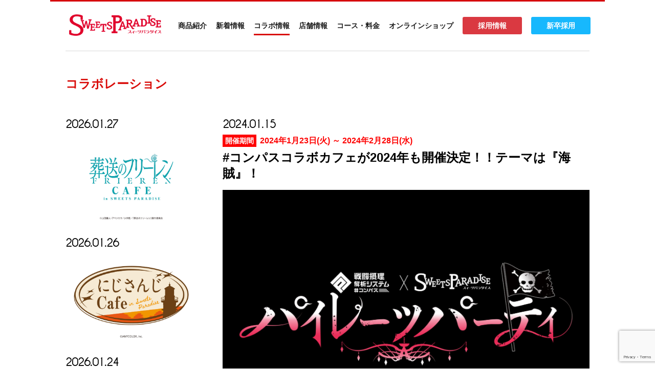

--- FILE ---
content_type: text/html; charset=UTF-8
request_url: https://www.sweets-paradise.jp/collaboration/cps2024
body_size: 15896
content:

<!DOCTYPE html>
<html lang="ja">

<head>
  <meta charset="UTF-8">
  <title>公式スイーツパラダイス</title>
  <meta http-equiv="X-UA-Compatible" content="IE=edge">
  <meta name="viewport" content="width=device-width, initial-scale=1">
  
  
		<!-- All in One SEO 4.9.3 - aioseo.com -->
	<meta name="robots" content="max-image-preview:large" />
	<link rel="canonical" href="https://www.sweets-paradise.jp/collaboration/cps2024" />
	<meta name="generator" content="All in One SEO (AIOSEO) 4.9.3" />
		<meta property="og:locale" content="ja_JP" />
		<meta property="og:site_name" content="公式スイーツパラダイス" />
		<meta property="og:type" content="article" />
		<meta property="og:title" content="#コンパスコラボカフェが2024年も開催決定！！テーマは『海賊』！ | 公式スイーツパラダイス" />
		<meta property="og:url" content="https://www.sweets-paradise.jp/collaboration/cps2024" />
		<meta property="og:image" content="https://www.sweets-paradise.jp/wp-content/uploads/2024/01/2401_コンパス_アイキャッチ画像_w750×h511_0109.jpg" />
		<meta property="og:image:secure_url" content="https://www.sweets-paradise.jp/wp-content/uploads/2024/01/2401_コンパス_アイキャッチ画像_w750×h511_0109.jpg" />
		<meta property="og:image:width" content="1563" />
		<meta property="og:image:height" content="1065" />
		<meta property="article:published_time" content="2024-01-15T04:22:21+00:00" />
		<meta property="article:modified_time" content="2024-01-15T06:58:49+00:00" />
		<meta name="twitter:card" content="summary" />
		<meta name="twitter:site" content="@SweetsParadise_" />
		<meta name="twitter:title" content="#コンパスコラボカフェが2024年も開催決定！！テーマは『海賊』！ | 公式スイーツパラダイス" />
		<meta name="twitter:image" content="https://www.sweets-paradise.jp/wp-content/uploads/2024/01/2401_コンパス_アイキャッチ画像_w750×h511_0109.jpg" />
		<script type="application/ld+json" class="aioseo-schema">
			{"@context":"https:\/\/schema.org","@graph":[{"@type":"BreadcrumbList","@id":"https:\/\/www.sweets-paradise.jp\/collaboration\/cps2024#breadcrumblist","itemListElement":[{"@type":"ListItem","@id":"https:\/\/www.sweets-paradise.jp#listItem","position":1,"name":"\u30db\u30fc\u30e0","item":"https:\/\/www.sweets-paradise.jp","nextItem":{"@type":"ListItem","@id":"https:\/\/www.sweets-paradise.jp\/collaboration\/#listItem","name":"\u30b3\u30e9\u30dc\u30ec\u30fc\u30b7\u30e7\u30f3"}},{"@type":"ListItem","@id":"https:\/\/www.sweets-paradise.jp\/collaboration\/#listItem","position":2,"name":"\u30b3\u30e9\u30dc\u30ec\u30fc\u30b7\u30e7\u30f3","item":"https:\/\/www.sweets-paradise.jp\/collaboration\/","nextItem":{"@type":"ListItem","@id":"https:\/\/www.sweets-paradise.jp\/collaboration\/cps2024#listItem","name":"#\u30b3\u30f3\u30d1\u30b9\u30b3\u30e9\u30dc\u30ab\u30d5\u30a7\u304c2024\u5e74\u3082\u958b\u50ac\u6c7a\u5b9a\uff01\uff01\u30c6\u30fc\u30de\u306f\u300e\u6d77\u8cca\u300f\uff01"},"previousItem":{"@type":"ListItem","@id":"https:\/\/www.sweets-paradise.jp#listItem","name":"\u30db\u30fc\u30e0"}},{"@type":"ListItem","@id":"https:\/\/www.sweets-paradise.jp\/collaboration\/cps2024#listItem","position":3,"name":"#\u30b3\u30f3\u30d1\u30b9\u30b3\u30e9\u30dc\u30ab\u30d5\u30a7\u304c2024\u5e74\u3082\u958b\u50ac\u6c7a\u5b9a\uff01\uff01\u30c6\u30fc\u30de\u306f\u300e\u6d77\u8cca\u300f\uff01","previousItem":{"@type":"ListItem","@id":"https:\/\/www.sweets-paradise.jp\/collaboration\/#listItem","name":"\u30b3\u30e9\u30dc\u30ec\u30fc\u30b7\u30e7\u30f3"}}]},{"@type":"Organization","@id":"https:\/\/www.sweets-paradise.jp\/#organization","name":"\u516c\u5f0f\u30b9\u30a4\u30fc\u30c4\u30d1\u30e9\u30c0\u30a4\u30b9","description":"\u30b9\u30a4\u30fc\u30c4\u3001\u30d1\u30b9\u30bf\u3001\u30ab\u30ec\u30fc\u306a\u30691,080\u5186\u304b\u3089\u98df\u3079\u653e\u984c\u306e\u30b9\u30a4\u30fc\u30c4\u30d1\u30e9\u30c0\u30a4\u30b9","url":"https:\/\/www.sweets-paradise.jp\/","sameAs":["https:\/\/www.instagram.com\/sweetsparadise\/"]},{"@type":"WebPage","@id":"https:\/\/www.sweets-paradise.jp\/collaboration\/cps2024#webpage","url":"https:\/\/www.sweets-paradise.jp\/collaboration\/cps2024","name":"#\u30b3\u30f3\u30d1\u30b9\u30b3\u30e9\u30dc\u30ab\u30d5\u30a7\u304c2024\u5e74\u3082\u958b\u50ac\u6c7a\u5b9a\uff01\uff01\u30c6\u30fc\u30de\u306f\u300e\u6d77\u8cca\u300f\uff01 | \u516c\u5f0f\u30b9\u30a4\u30fc\u30c4\u30d1\u30e9\u30c0\u30a4\u30b9","inLanguage":"ja","isPartOf":{"@id":"https:\/\/www.sweets-paradise.jp\/#website"},"breadcrumb":{"@id":"https:\/\/www.sweets-paradise.jp\/collaboration\/cps2024#breadcrumblist"},"image":{"@type":"ImageObject","url":"https:\/\/www.sweets-paradise.jp\/wp-content\/uploads\/2024\/01\/2401_\u30b3\u30f3\u30d1\u30b9_\u30a2\u30a4\u30ad\u30e3\u30c3\u30c1\u753b\u50cf_w750\u00d7h511_0109.jpg","@id":"https:\/\/www.sweets-paradise.jp\/collaboration\/cps2024\/#mainImage","width":1563,"height":1065},"primaryImageOfPage":{"@id":"https:\/\/www.sweets-paradise.jp\/collaboration\/cps2024#mainImage"},"datePublished":"2024-01-15T13:22:21+09:00","dateModified":"2024-01-15T15:58:49+09:00"},{"@type":"WebSite","@id":"https:\/\/www.sweets-paradise.jp\/#website","url":"https:\/\/www.sweets-paradise.jp\/","name":"\u516c\u5f0f\u30b9\u30a4\u30fc\u30c4\u30d1\u30e9\u30c0\u30a4\u30b9","description":"\u30b9\u30a4\u30fc\u30c4\u3001\u30d1\u30b9\u30bf\u3001\u30ab\u30ec\u30fc\u306a\u30691,080\u5186\u304b\u3089\u98df\u3079\u653e\u984c\u306e\u30b9\u30a4\u30fc\u30c4\u30d1\u30e9\u30c0\u30a4\u30b9","inLanguage":"ja","publisher":{"@id":"https:\/\/www.sweets-paradise.jp\/#organization"}}]}
		</script>
		<!-- All in One SEO -->

<link rel="alternate" title="oEmbed (JSON)" type="application/json+oembed" href="https://www.sweets-paradise.jp/wp-json/oembed/1.0/embed?url=https%3A%2F%2Fwww.sweets-paradise.jp%2Fcollaboration%2Fcps2024" />
<link rel="alternate" title="oEmbed (XML)" type="text/xml+oembed" href="https://www.sweets-paradise.jp/wp-json/oembed/1.0/embed?url=https%3A%2F%2Fwww.sweets-paradise.jp%2Fcollaboration%2Fcps2024&#038;format=xml" />
		<!-- This site uses the Google Analytics by MonsterInsights plugin v9.11.1 - Using Analytics tracking - https://www.monsterinsights.com/ -->
							<script src="//www.googletagmanager.com/gtag/js?id=G-Y8F3J0V0YN"  data-cfasync="false" data-wpfc-render="false" type="text/javascript" async></script>
			<script data-cfasync="false" data-wpfc-render="false" type="text/javascript">
				var mi_version = '9.11.1';
				var mi_track_user = true;
				var mi_no_track_reason = '';
								var MonsterInsightsDefaultLocations = {"page_location":"https:\/\/www.sweets-paradise.jp\/collaboration\/2024\/01\/21955\/"};
								if ( typeof MonsterInsightsPrivacyGuardFilter === 'function' ) {
					var MonsterInsightsLocations = (typeof MonsterInsightsExcludeQuery === 'object') ? MonsterInsightsPrivacyGuardFilter( MonsterInsightsExcludeQuery ) : MonsterInsightsPrivacyGuardFilter( MonsterInsightsDefaultLocations );
				} else {
					var MonsterInsightsLocations = (typeof MonsterInsightsExcludeQuery === 'object') ? MonsterInsightsExcludeQuery : MonsterInsightsDefaultLocations;
				}

								var disableStrs = [
										'ga-disable-G-Y8F3J0V0YN',
									];

				/* Function to detect opted out users */
				function __gtagTrackerIsOptedOut() {
					for (var index = 0; index < disableStrs.length; index++) {
						if (document.cookie.indexOf(disableStrs[index] + '=true') > -1) {
							return true;
						}
					}

					return false;
				}

				/* Disable tracking if the opt-out cookie exists. */
				if (__gtagTrackerIsOptedOut()) {
					for (var index = 0; index < disableStrs.length; index++) {
						window[disableStrs[index]] = true;
					}
				}

				/* Opt-out function */
				function __gtagTrackerOptout() {
					for (var index = 0; index < disableStrs.length; index++) {
						document.cookie = disableStrs[index] + '=true; expires=Thu, 31 Dec 2099 23:59:59 UTC; path=/';
						window[disableStrs[index]] = true;
					}
				}

				if ('undefined' === typeof gaOptout) {
					function gaOptout() {
						__gtagTrackerOptout();
					}
				}
								window.dataLayer = window.dataLayer || [];

				window.MonsterInsightsDualTracker = {
					helpers: {},
					trackers: {},
				};
				if (mi_track_user) {
					function __gtagDataLayer() {
						dataLayer.push(arguments);
					}

					function __gtagTracker(type, name, parameters) {
						if (!parameters) {
							parameters = {};
						}

						if (parameters.send_to) {
							__gtagDataLayer.apply(null, arguments);
							return;
						}

						if (type === 'event') {
														parameters.send_to = monsterinsights_frontend.v4_id;
							var hookName = name;
							if (typeof parameters['event_category'] !== 'undefined') {
								hookName = parameters['event_category'] + ':' + name;
							}

							if (typeof MonsterInsightsDualTracker.trackers[hookName] !== 'undefined') {
								MonsterInsightsDualTracker.trackers[hookName](parameters);
							} else {
								__gtagDataLayer('event', name, parameters);
							}
							
						} else {
							__gtagDataLayer.apply(null, arguments);
						}
					}

					__gtagTracker('js', new Date());
					__gtagTracker('set', {
						'developer_id.dZGIzZG': true,
											});
					if ( MonsterInsightsLocations.page_location ) {
						__gtagTracker('set', MonsterInsightsLocations);
					}
										__gtagTracker('config', 'G-Y8F3J0V0YN', {"forceSSL":"true","link_attribution":"true"} );
										window.gtag = __gtagTracker;										(function () {
						/* https://developers.google.com/analytics/devguides/collection/analyticsjs/ */
						/* ga and __gaTracker compatibility shim. */
						var noopfn = function () {
							return null;
						};
						var newtracker = function () {
							return new Tracker();
						};
						var Tracker = function () {
							return null;
						};
						var p = Tracker.prototype;
						p.get = noopfn;
						p.set = noopfn;
						p.send = function () {
							var args = Array.prototype.slice.call(arguments);
							args.unshift('send');
							__gaTracker.apply(null, args);
						};
						var __gaTracker = function () {
							var len = arguments.length;
							if (len === 0) {
								return;
							}
							var f = arguments[len - 1];
							if (typeof f !== 'object' || f === null || typeof f.hitCallback !== 'function') {
								if ('send' === arguments[0]) {
									var hitConverted, hitObject = false, action;
									if ('event' === arguments[1]) {
										if ('undefined' !== typeof arguments[3]) {
											hitObject = {
												'eventAction': arguments[3],
												'eventCategory': arguments[2],
												'eventLabel': arguments[4],
												'value': arguments[5] ? arguments[5] : 1,
											}
										}
									}
									if ('pageview' === arguments[1]) {
										if ('undefined' !== typeof arguments[2]) {
											hitObject = {
												'eventAction': 'page_view',
												'page_path': arguments[2],
											}
										}
									}
									if (typeof arguments[2] === 'object') {
										hitObject = arguments[2];
									}
									if (typeof arguments[5] === 'object') {
										Object.assign(hitObject, arguments[5]);
									}
									if ('undefined' !== typeof arguments[1].hitType) {
										hitObject = arguments[1];
										if ('pageview' === hitObject.hitType) {
											hitObject.eventAction = 'page_view';
										}
									}
									if (hitObject) {
										action = 'timing' === arguments[1].hitType ? 'timing_complete' : hitObject.eventAction;
										hitConverted = mapArgs(hitObject);
										__gtagTracker('event', action, hitConverted);
									}
								}
								return;
							}

							function mapArgs(args) {
								var arg, hit = {};
								var gaMap = {
									'eventCategory': 'event_category',
									'eventAction': 'event_action',
									'eventLabel': 'event_label',
									'eventValue': 'event_value',
									'nonInteraction': 'non_interaction',
									'timingCategory': 'event_category',
									'timingVar': 'name',
									'timingValue': 'value',
									'timingLabel': 'event_label',
									'page': 'page_path',
									'location': 'page_location',
									'title': 'page_title',
									'referrer' : 'page_referrer',
								};
								for (arg in args) {
																		if (!(!args.hasOwnProperty(arg) || !gaMap.hasOwnProperty(arg))) {
										hit[gaMap[arg]] = args[arg];
									} else {
										hit[arg] = args[arg];
									}
								}
								return hit;
							}

							try {
								f.hitCallback();
							} catch (ex) {
							}
						};
						__gaTracker.create = newtracker;
						__gaTracker.getByName = newtracker;
						__gaTracker.getAll = function () {
							return [];
						};
						__gaTracker.remove = noopfn;
						__gaTracker.loaded = true;
						window['__gaTracker'] = __gaTracker;
					})();
									} else {
										console.log("");
					(function () {
						function __gtagTracker() {
							return null;
						}

						window['__gtagTracker'] = __gtagTracker;
						window['gtag'] = __gtagTracker;
					})();
									}
			</script>
							<!-- / Google Analytics by MonsterInsights -->
		<style id='wp-img-auto-sizes-contain-inline-css' type='text/css'>
img:is([sizes=auto i],[sizes^="auto," i]){contain-intrinsic-size:3000px 1500px}
/*# sourceURL=wp-img-auto-sizes-contain-inline-css */
</style>
<link rel='stylesheet' id='sbi_styles-css' href='https://www.sweets-paradise.jp/wp-content/plugins/instagram-feed/css/sbi-styles.min.css?ver=6.10.0' type='text/css' media='all' />
<style id='wp-emoji-styles-inline-css' type='text/css'>

	img.wp-smiley, img.emoji {
		display: inline !important;
		border: none !important;
		box-shadow: none !important;
		height: 1em !important;
		width: 1em !important;
		margin: 0 0.07em !important;
		vertical-align: -0.1em !important;
		background: none !important;
		padding: 0 !important;
	}
/*# sourceURL=wp-emoji-styles-inline-css */
</style>
<style id='wp-block-library-inline-css' type='text/css'>
:root{--wp-block-synced-color:#7a00df;--wp-block-synced-color--rgb:122,0,223;--wp-bound-block-color:var(--wp-block-synced-color);--wp-editor-canvas-background:#ddd;--wp-admin-theme-color:#007cba;--wp-admin-theme-color--rgb:0,124,186;--wp-admin-theme-color-darker-10:#006ba1;--wp-admin-theme-color-darker-10--rgb:0,107,160.5;--wp-admin-theme-color-darker-20:#005a87;--wp-admin-theme-color-darker-20--rgb:0,90,135;--wp-admin-border-width-focus:2px}@media (min-resolution:192dpi){:root{--wp-admin-border-width-focus:1.5px}}.wp-element-button{cursor:pointer}:root .has-very-light-gray-background-color{background-color:#eee}:root .has-very-dark-gray-background-color{background-color:#313131}:root .has-very-light-gray-color{color:#eee}:root .has-very-dark-gray-color{color:#313131}:root .has-vivid-green-cyan-to-vivid-cyan-blue-gradient-background{background:linear-gradient(135deg,#00d084,#0693e3)}:root .has-purple-crush-gradient-background{background:linear-gradient(135deg,#34e2e4,#4721fb 50%,#ab1dfe)}:root .has-hazy-dawn-gradient-background{background:linear-gradient(135deg,#faaca8,#dad0ec)}:root .has-subdued-olive-gradient-background{background:linear-gradient(135deg,#fafae1,#67a671)}:root .has-atomic-cream-gradient-background{background:linear-gradient(135deg,#fdd79a,#004a59)}:root .has-nightshade-gradient-background{background:linear-gradient(135deg,#330968,#31cdcf)}:root .has-midnight-gradient-background{background:linear-gradient(135deg,#020381,#2874fc)}:root{--wp--preset--font-size--normal:16px;--wp--preset--font-size--huge:42px}.has-regular-font-size{font-size:1em}.has-larger-font-size{font-size:2.625em}.has-normal-font-size{font-size:var(--wp--preset--font-size--normal)}.has-huge-font-size{font-size:var(--wp--preset--font-size--huge)}.has-text-align-center{text-align:center}.has-text-align-left{text-align:left}.has-text-align-right{text-align:right}.has-fit-text{white-space:nowrap!important}#end-resizable-editor-section{display:none}.aligncenter{clear:both}.items-justified-left{justify-content:flex-start}.items-justified-center{justify-content:center}.items-justified-right{justify-content:flex-end}.items-justified-space-between{justify-content:space-between}.screen-reader-text{border:0;clip-path:inset(50%);height:1px;margin:-1px;overflow:hidden;padding:0;position:absolute;width:1px;word-wrap:normal!important}.screen-reader-text:focus{background-color:#ddd;clip-path:none;color:#444;display:block;font-size:1em;height:auto;left:5px;line-height:normal;padding:15px 23px 14px;text-decoration:none;top:5px;width:auto;z-index:100000}html :where(.has-border-color){border-style:solid}html :where([style*=border-top-color]){border-top-style:solid}html :where([style*=border-right-color]){border-right-style:solid}html :where([style*=border-bottom-color]){border-bottom-style:solid}html :where([style*=border-left-color]){border-left-style:solid}html :where([style*=border-width]){border-style:solid}html :where([style*=border-top-width]){border-top-style:solid}html :where([style*=border-right-width]){border-right-style:solid}html :where([style*=border-bottom-width]){border-bottom-style:solid}html :where([style*=border-left-width]){border-left-style:solid}html :where(img[class*=wp-image-]){height:auto;max-width:100%}:where(figure){margin:0 0 1em}html :where(.is-position-sticky){--wp-admin--admin-bar--position-offset:var(--wp-admin--admin-bar--height,0px)}@media screen and (max-width:600px){html :where(.is-position-sticky){--wp-admin--admin-bar--position-offset:0px}}
/*wp_block_styles_on_demand_placeholder:697ab3bf84fe7*/
/*# sourceURL=wp-block-library-inline-css */
</style>
<style id='classic-theme-styles-inline-css' type='text/css'>
/*! This file is auto-generated */
.wp-block-button__link{color:#fff;background-color:#32373c;border-radius:9999px;box-shadow:none;text-decoration:none;padding:calc(.667em + 2px) calc(1.333em + 2px);font-size:1.125em}.wp-block-file__button{background:#32373c;color:#fff;text-decoration:none}
/*# sourceURL=/wp-includes/css/classic-themes.min.css */
</style>
<link rel='stylesheet' id='contact-form-7-css' href='https://www.sweets-paradise.jp/wp-content/plugins/contact-form-7/includes/css/styles.css?ver=6.1.4' type='text/css' media='all' />
<link rel='stylesheet' id='spam-protect-for-contact-form7-css' href='https://www.sweets-paradise.jp/wp-content/plugins/wp-contact-form-7-spam-blocker/frontend/css/spam-protect-for-contact-form7.css?ver=1.0.0' type='text/css' media='all' />
<link rel='stylesheet' id='reset-css' href='https://www.sweets-paradise.jp/wp-content/themes/sweets-paradise/css/reset.css?ver=6.9' type='text/css' media='all' />
<link rel='stylesheet' id='slick-css' href='https://www.sweets-paradise.jp/wp-content/themes/sweets-paradise/css/slick.css?ver=6.9' type='text/css' media='all' />
<link rel='stylesheet' id='slick-theme-css' href='https://www.sweets-paradise.jp/wp-content/themes/sweets-paradise/css/slick-theme.css?ver=6.9' type='text/css' media='all' />
<link rel='stylesheet' id='loaders.min-css' href='https://www.sweets-paradise.jp/wp-content/themes/sweets-paradise/css/loaders.min.css?ver=6.9' type='text/css' media='all' />
<link rel='stylesheet' id='animate-css' href='https://www.sweets-paradise.jp/wp-content/themes/sweets-paradise/css/animate.css?ver=6.9' type='text/css' media='all' />
<link rel='stylesheet' id='style-css' href='https://www.sweets-paradise.jp/wp-content/themes/sweets-paradise/css/style.css?ver=6.9' type='text/css' media='all' />
<link rel='stylesheet' id='wp-pagenavi-css' href='https://www.sweets-paradise.jp/wp-content/plugins/wp-pagenavi/pagenavi-css.css?ver=2.70' type='text/css' media='all' />
<link rel='stylesheet' id='jquery-lazyloadxt-spinner-css-css' href='//www.sweets-paradise.jp/wp-content/plugins/a3-lazy-load/assets/css/jquery.lazyloadxt.spinner.css?ver=6.9' type='text/css' media='all' />
<link rel='stylesheet' id='a3a3_lazy_load-css' href='//www.sweets-paradise.jp/wp-content/uploads/sass/a3_lazy_load.min.css?ver=1645540751' type='text/css' media='all' />
<script type="text/javascript" src="https://www.sweets-paradise.jp/wp-content/plugins/google-analytics-for-wordpress/assets/js/frontend-gtag.min.js?ver=9.11.1" id="monsterinsights-frontend-script-js" async="async" data-wp-strategy="async"></script>
<script data-cfasync="false" data-wpfc-render="false" type="text/javascript" id='monsterinsights-frontend-script-js-extra'>/* <![CDATA[ */
var monsterinsights_frontend = {"js_events_tracking":"true","download_extensions":"doc,pdf,ppt,zip,xls,docx,pptx,xlsx","inbound_paths":"[{\"path\":\"\\\/go\\\/\",\"label\":\"affiliate\"},{\"path\":\"\\\/recommend\\\/\",\"label\":\"affiliate\"}]","home_url":"https:\/\/www.sweets-paradise.jp","hash_tracking":"false","v4_id":"G-Y8F3J0V0YN"};/* ]]> */
</script>
<script type="text/javascript" src="https://www.sweets-paradise.jp/wp-includes/js/jquery/jquery.min.js?ver=3.7.1" id="jquery-core-js"></script>
<script type="text/javascript" src="https://www.sweets-paradise.jp/wp-includes/js/jquery/jquery-migrate.min.js?ver=3.4.1" id="jquery-migrate-js"></script>
<script type="text/javascript" src="https://www.sweets-paradise.jp/wp-content/plugins/wp-contact-form-7-spam-blocker/frontend/js/spam-protect-for-contact-form7.js?ver=1.0.0" id="spam-protect-for-contact-form7-js"></script>
<link rel="https://api.w.org/" href="https://www.sweets-paradise.jp/wp-json/" /><link rel="alternate" title="JSON" type="application/json" href="https://www.sweets-paradise.jp/wp-json/wp/v2/collaboration/21955" /><link rel="EditURI" type="application/rsd+xml" title="RSD" href="https://www.sweets-paradise.jp/xmlrpc.php?rsd" />
<meta name="generator" content="WordPress 6.9" />
<link rel='shortlink' href='https://www.sweets-paradise.jp/?p=21955' />
<meta name="cdp-version" content="1.5.0" /><!-- All in one Favicon 4.8 --><link rel="shortcut icon" href="https://www.sweets-paradise.jp/wp-content/uploads/2019/04/favicon.ico" />
<meta name="redi-version" content="1.2.7" />		<style type="text/css" id="wp-custom-css">
			/*20220408追記（コース・お問い合わせ）*/
.guide__price_txt{
	padding:0 10px;
	margin:10px 0 20px;
}
.guide__price_txt p{
	font-size: 16px;
	line-height: 1.4;
}
.guide__price_txt p a{
	color:#D80C08;
}
@media(max-width: 767px){
	.guide__price_txt p{
	font-size: 13px;
}
}
.contact_sub{
	    font-size: 16px !important;
    line-height: 1.4 !important;
    text-align: center;
    margin: 0 0 50px !important;
}
@media(max-width: 767px){
	.contact_sub{
		 font-size: 14px !important;
		margin: 0 0 30px !important;
	}
}
		</style>
		<meta name="google-site-verification" content="nnLRKNUzfFrYuwTs1XJU9d8Lz8jCS7lSCLXU9THK5CA" />	
<!-- Google tag (gtag.js) -->
<script async src="https://www.googletagmanager.com/gtag/js?id=G-5N7HGQZX3F"></script>
<script>
  window.dataLayer = window.dataLayer || [];
  function gtag(){dataLayer.push(arguments);}
  gtag('js', new Date());

  gtag('config', 'G-5N7HGQZX3F');
</script>
</head>

<body id="top">

  <header class="header">
    <div class="header__inner">
      <div class="logo"><a href="https://www.sweets-paradise.jp"><img src="https://www.sweets-paradise.jp/wp-content/themes/sweets-paradise/img/common/sp-logo.png" alt=""></a></div>
      <label class="navToggle" id="navToggle"> <span></span> <span></span> <span></span> </label>
      <div class="gNavBase"></div>
      <nav class="gNav">





        <ul class="gNav__lists">
          <li class="gNav__list gNav__list_menu">
            <input type="checkbox" id="toggle_sp_menu">
            <label for="toggle_sp_menu">
              <a class="gNav__list_menu_link ">商品紹介</a>
            </label>
            <ul class="gNav__list__sub">
              <li style="background: #ccc;padding: 15px;font-weight: bold;">バイキング形式メニュー</li>
<li><ul style="display: flex;">
              <li><a href="https://www.sweets-paradise.jp/menu/sweets_viking/">スイーツメニュー</a></li>
              <li><a href="https://www.sweets-paradise.jp/menu/food_viking/">フードメニュー</a></li>
</ul><ul style="display: flex;">
              <li><a href="https://www.sweets-paradise.jp/menu/drink_viking/">ドリンクメニュー</a></li>
              <li><a href="https://www.sweets-paradise.jp/menu/event_viking/">フルパラメニュー</a></li>
</ul></li>
              <li style="background: #ccc;padding: 15px;font-weight: bold;">オーダー形式メニュー</li>
<li><ul style="display: flex;">
              <li><a href="https://www.sweets-paradise.jp/menu/sweets_order/">スイーツメニュー</a></li>
              <li><a href="https://www.sweets-paradise.jp/menu/food_order/">フードメニュー</a></li>
</ul><ul style="display: flex;">
              <li><a href="https://www.sweets-paradise.jp/menu/drink_order/">ドリンクメニュー</a></li>
              <li><a href="https://www.sweets-paradise.jp/menu/event_order/">フルパラメニュー</a></li>
</ul></li>
</ul>
          </li>
          <li class="gNav__list"><a href="https://www.sweets-paradise.jp/news/" >新着情報</a></li>
          <li class="gNav__list"><a href="https://www.sweets-paradise.jp/collaboration/"  class="current">コラボ情報</a></li>
          <li class="gNav__list gNav__list_menu03">
            <input type="checkbox" id="toggle_sp_menu03">
            <label for="toggle_sp_menu03"><a href="https://www.sweets-paradise.jp/shop/" class="gNav__list_menu_link03">店舗情報</a></label>
            <ul class="gNav__list__sub03">
              <li><a href="https://www.sweets-paradise.jp/shop/#viking-child">バイキング形式店舗</a></li>
              <li><a href="https://www.sweets-paradise.jp/shop/#order-child">オーダー形式店舗</a></li>
              <li><a href="https://www.sweets-paradise.jp/shop/#collabo-child">コラボレーションカフェ</a></li>
              <li><a href="https://www.sweets-paradise.jp/shop/#cakeshop-child">テイクアウトショップ</a></li>
            </ul>
          </li>
          <li class="gNav__list"><a href="https://www.sweets-paradise.jp/guide" >コース・料金</a></li>
          <!-- <li class="gNav__list"><a href="https://www.sweets-paradise.jp/cakeshop" >ケーキショップ</a></li>
          <li class="gNav__list"><a href="https://www.sweets-paradise.jp/blog" >スタッフブログ</a></li> -->
          <li class="gNav__list gNav__list_menu02">
            <input type="checkbox" id="toggle_sp_menu02">
            <label for="toggle_sp_menu02"><a class="gNav__list_menu_link02">オンラインショップ</a></label>
            <ul class="gNav__list__sub02">
				<!-- <li><a href="https://sweets-paradise.shop/" target="_blank">スイパラ公式ショップ</a></li> -->
				<li><a href="https://store.shopping.yahoo.co.jp/sweets-paradise/" target="_blank">スイパラYahoo! ショップ</a></li>
				<li><a href="https://www.aomi-coffee.com/" target="_blank">青海珈琲</a></li>
				<li><a href="https://sweetsfarm.official.ec/" target="_blank">スイパラ農園</a></li>
			  </ul>
          </li>
			  <li class="gNav__list recruit_btn"><a href="https://sweets-paradise-job.jp/" target="_blank">採用情報</a></li>
			  <li class="gNav__list recruit_btn new"><a href="https://job.sweets-net.jp/list/sweetsparadise-shinsotsu/" target="_blank">新卒採用</a></li>
        </ul>



      </nav>
    </div>
  </header>

<div class="contents">
  <h1 class="pageTitle">
    コラボレーション  </h1>

  <div class="news__inner ">
    <div class="news__submenu">

      <ul class="news__submenLists">
                         <li class="news__submenList news__submenList_collaboration">
         <time class="news__submenListTime">2026.01.27</time>
         <a class="news__submenListLink news__submenListLink_collaboration imgAdjuster" href="https://www.sweets-paradise.jp/collaboration/2026/frieren"><img width="750" height="511" src="//www.sweets-paradise.jp/wp-content/plugins/a3-lazy-load/assets/images/lazy_placeholder.gif" data-lazy-type="image" data-src="https://www.sweets-paradise.jp/wp-content/uploads/2025/12/2512_葬送のフリーレン_アイキャッチ画像_w750×h511.jpg" class="lazy lazy-hidden attachment-post-thumbnail size-post-thumbnail wp-post-image" alt="" decoding="async" fetchpriority="high" srcset="" data-srcset="https://www.sweets-paradise.jp/wp-content/uploads/2025/12/2512_葬送のフリーレン_アイキャッチ画像_w750×h511.jpg 750w, https://www.sweets-paradise.jp/wp-content/uploads/2025/12/2512_葬送のフリーレン_アイキャッチ画像_w750×h511-300x204.jpg 300w" sizes="(max-width: 750px) 100vw, 750px" /><noscript><img width="750" height="511" src="https://www.sweets-paradise.jp/wp-content/uploads/2025/12/2512_葬送のフリーレン_アイキャッチ画像_w750×h511.jpg" class="attachment-post-thumbnail size-post-thumbnail wp-post-image" alt="" decoding="async" fetchpriority="high" srcset="https://www.sweets-paradise.jp/wp-content/uploads/2025/12/2512_葬送のフリーレン_アイキャッチ画像_w750×h511.jpg 750w, https://www.sweets-paradise.jp/wp-content/uploads/2025/12/2512_葬送のフリーレン_アイキャッチ画像_w750×h511-300x204.jpg 300w" sizes="(max-width: 750px) 100vw, 750px" /></noscript></a>
       </li>
             <li class="news__submenList news__submenList_collaboration">
         <time class="news__submenListTime">2026.01.26</time>
         <a class="news__submenListLink news__submenListLink_collaboration imgAdjuster" href="https://www.sweets-paradise.jp/collaboration/nijisanji14th"><img width="1562" height="1065" src="//www.sweets-paradise.jp/wp-content/plugins/a3-lazy-load/assets/images/lazy_placeholder.gif" data-lazy-type="image" data-src="https://www.sweets-paradise.jp/wp-content/uploads/2026/01/2512_にじさんじ14_アイキャッチ画像_w750×h511.jpg" class="lazy lazy-hidden attachment-post-thumbnail size-post-thumbnail wp-post-image" alt="" decoding="async" srcset="" data-srcset="https://www.sweets-paradise.jp/wp-content/uploads/2026/01/2512_にじさんじ14_アイキャッチ画像_w750×h511.jpg 1562w, https://www.sweets-paradise.jp/wp-content/uploads/2026/01/2512_にじさんじ14_アイキャッチ画像_w750×h511-300x205.jpg 300w, https://www.sweets-paradise.jp/wp-content/uploads/2026/01/2512_にじさんじ14_アイキャッチ画像_w750×h511-1024x698.jpg 1024w, https://www.sweets-paradise.jp/wp-content/uploads/2026/01/2512_にじさんじ14_アイキャッチ画像_w750×h511-768x524.jpg 768w, https://www.sweets-paradise.jp/wp-content/uploads/2026/01/2512_にじさんじ14_アイキャッチ画像_w750×h511-1536x1047.jpg 1536w" sizes="(max-width: 1562px) 100vw, 1562px" /><noscript><img width="1562" height="1065" src="https://www.sweets-paradise.jp/wp-content/uploads/2026/01/2512_にじさんじ14_アイキャッチ画像_w750×h511.jpg" class="attachment-post-thumbnail size-post-thumbnail wp-post-image" alt="" decoding="async" srcset="https://www.sweets-paradise.jp/wp-content/uploads/2026/01/2512_にじさんじ14_アイキャッチ画像_w750×h511.jpg 1562w, https://www.sweets-paradise.jp/wp-content/uploads/2026/01/2512_にじさんじ14_アイキャッチ画像_w750×h511-300x205.jpg 300w, https://www.sweets-paradise.jp/wp-content/uploads/2026/01/2512_にじさんじ14_アイキャッチ画像_w750×h511-1024x698.jpg 1024w, https://www.sweets-paradise.jp/wp-content/uploads/2026/01/2512_にじさんじ14_アイキャッチ画像_w750×h511-768x524.jpg 768w, https://www.sweets-paradise.jp/wp-content/uploads/2026/01/2512_にじさんじ14_アイキャッチ画像_w750×h511-1536x1047.jpg 1536w" sizes="(max-width: 1562px) 100vw, 1562px" /></noscript></a>
       </li>
             <li class="news__submenList news__submenList_collaboration">
         <time class="news__submenListTime">2026.01.24</time>
         <a class="news__submenListLink news__submenListLink_collaboration imgAdjuster" href="https://www.sweets-paradise.jp/collaboration/charisma"><img width="750" height="511" src="//www.sweets-paradise.jp/wp-content/plugins/a3-lazy-load/assets/images/lazy_placeholder.gif" data-lazy-type="image" data-src="https://www.sweets-paradise.jp/wp-content/uploads/2025/11/2510_カリスマ_アイキャッチ画像_w750×h511.jpg" class="lazy lazy-hidden attachment-post-thumbnail size-post-thumbnail wp-post-image" alt="" decoding="async" srcset="" data-srcset="https://www.sweets-paradise.jp/wp-content/uploads/2025/11/2510_カリスマ_アイキャッチ画像_w750×h511.jpg 750w, https://www.sweets-paradise.jp/wp-content/uploads/2025/11/2510_カリスマ_アイキャッチ画像_w750×h511-300x204.jpg 300w" sizes="(max-width: 750px) 100vw, 750px" /><noscript><img width="750" height="511" src="https://www.sweets-paradise.jp/wp-content/uploads/2025/11/2510_カリスマ_アイキャッチ画像_w750×h511.jpg" class="attachment-post-thumbnail size-post-thumbnail wp-post-image" alt="" decoding="async" srcset="https://www.sweets-paradise.jp/wp-content/uploads/2025/11/2510_カリスマ_アイキャッチ画像_w750×h511.jpg 750w, https://www.sweets-paradise.jp/wp-content/uploads/2025/11/2510_カリスマ_アイキャッチ画像_w750×h511-300x204.jpg 300w" sizes="(max-width: 750px) 100vw, 750px" /></noscript></a>
       </li>
             <li class="news__submenList news__submenList_collaboration">
         <time class="news__submenListTime">2026.01.23</time>
         <a class="news__submenListLink news__submenListLink_collaboration imgAdjuster" href="https://www.sweets-paradise.jp/collaboration/opanchu-usagi-osaka"><img width="750" height="511" src="//www.sweets-paradise.jp/wp-content/plugins/a3-lazy-load/assets/images/lazy_placeholder.gif" data-lazy-type="image" data-src="https://www.sweets-paradise.jp/wp-content/uploads/2025/11/2511_おぱんちゅうさぎ_アイキャッチ画像_大阪_w750xh511px.jpg" class="lazy lazy-hidden attachment-post-thumbnail size-post-thumbnail wp-post-image" alt="" decoding="async" srcset="" data-srcset="https://www.sweets-paradise.jp/wp-content/uploads/2025/11/2511_おぱんちゅうさぎ_アイキャッチ画像_大阪_w750xh511px.jpg 750w, https://www.sweets-paradise.jp/wp-content/uploads/2025/11/2511_おぱんちゅうさぎ_アイキャッチ画像_大阪_w750xh511px-300x204.jpg 300w" sizes="(max-width: 750px) 100vw, 750px" /><noscript><img width="750" height="511" src="https://www.sweets-paradise.jp/wp-content/uploads/2025/11/2511_おぱんちゅうさぎ_アイキャッチ画像_大阪_w750xh511px.jpg" class="attachment-post-thumbnail size-post-thumbnail wp-post-image" alt="" decoding="async" srcset="https://www.sweets-paradise.jp/wp-content/uploads/2025/11/2511_おぱんちゅうさぎ_アイキャッチ画像_大阪_w750xh511px.jpg 750w, https://www.sweets-paradise.jp/wp-content/uploads/2025/11/2511_おぱんちゅうさぎ_アイキャッチ画像_大阪_w750xh511px-300x204.jpg 300w" sizes="(max-width: 750px) 100vw, 750px" /></noscript></a>
       </li>
             <li class="news__submenList news__submenList_collaboration">
         <time class="news__submenListTime">2026.01.23</time>
         <a class="news__submenListLink news__submenListLink_collaboration imgAdjuster" href="https://www.sweets-paradise.jp/collaboration/opanchu-usagi2"><img width="750" height="511" src="//www.sweets-paradise.jp/wp-content/plugins/a3-lazy-load/assets/images/lazy_placeholder.gif" data-lazy-type="image" data-src="https://www.sweets-paradise.jp/wp-content/uploads/2025/09/2508_おぱんちゅうさぎ_アイキャッチ画像.jpg" class="lazy lazy-hidden attachment-post-thumbnail size-post-thumbnail wp-post-image" alt="" decoding="async" srcset="" data-srcset="https://www.sweets-paradise.jp/wp-content/uploads/2025/09/2508_おぱんちゅうさぎ_アイキャッチ画像.jpg 750w, https://www.sweets-paradise.jp/wp-content/uploads/2025/09/2508_おぱんちゅうさぎ_アイキャッチ画像-300x204.jpg 300w" sizes="(max-width: 750px) 100vw, 750px" /><noscript><img width="750" height="511" src="https://www.sweets-paradise.jp/wp-content/uploads/2025/09/2508_おぱんちゅうさぎ_アイキャッチ画像.jpg" class="attachment-post-thumbnail size-post-thumbnail wp-post-image" alt="" decoding="async" srcset="https://www.sweets-paradise.jp/wp-content/uploads/2025/09/2508_おぱんちゅうさぎ_アイキャッチ画像.jpg 750w, https://www.sweets-paradise.jp/wp-content/uploads/2025/09/2508_おぱんちゅうさぎ_アイキャッチ画像-300x204.jpg 300w" sizes="(max-width: 750px) 100vw, 750px" /></noscript></a>
       </li>
             <li class="news__submenList news__submenList_collaboration">
         <time class="news__submenListTime">2026.01.21</time>
         <a class="news__submenListLink news__submenListLink_collaboration imgAdjuster" href="https://www.sweets-paradise.jp/collaboration/stprcake0224"><img width="1920" height="1080" src="//www.sweets-paradise.jp/wp-content/plugins/a3-lazy-load/assets/images/lazy_placeholder.gif" data-lazy-type="image" data-src="https://www.sweets-paradise.jp/wp-content/uploads/2026/01/2601_STPR_BD告知用サムネ画像_w1920x1080px_さとみ0224-1.jpg" class="lazy lazy-hidden attachment-post-thumbnail size-post-thumbnail wp-post-image" alt="" decoding="async" srcset="" data-srcset="https://www.sweets-paradise.jp/wp-content/uploads/2026/01/2601_STPR_BD告知用サムネ画像_w1920x1080px_さとみ0224-1.jpg 1920w, https://www.sweets-paradise.jp/wp-content/uploads/2026/01/2601_STPR_BD告知用サムネ画像_w1920x1080px_さとみ0224-1-300x169.jpg 300w, https://www.sweets-paradise.jp/wp-content/uploads/2026/01/2601_STPR_BD告知用サムネ画像_w1920x1080px_さとみ0224-1-1024x576.jpg 1024w, https://www.sweets-paradise.jp/wp-content/uploads/2026/01/2601_STPR_BD告知用サムネ画像_w1920x1080px_さとみ0224-1-768x432.jpg 768w, https://www.sweets-paradise.jp/wp-content/uploads/2026/01/2601_STPR_BD告知用サムネ画像_w1920x1080px_さとみ0224-1-1536x864.jpg 1536w" sizes="(max-width: 1920px) 100vw, 1920px" /><noscript><img width="1920" height="1080" src="https://www.sweets-paradise.jp/wp-content/uploads/2026/01/2601_STPR_BD告知用サムネ画像_w1920x1080px_さとみ0224-1.jpg" class="attachment-post-thumbnail size-post-thumbnail wp-post-image" alt="" decoding="async" srcset="https://www.sweets-paradise.jp/wp-content/uploads/2026/01/2601_STPR_BD告知用サムネ画像_w1920x1080px_さとみ0224-1.jpg 1920w, https://www.sweets-paradise.jp/wp-content/uploads/2026/01/2601_STPR_BD告知用サムネ画像_w1920x1080px_さとみ0224-1-300x169.jpg 300w, https://www.sweets-paradise.jp/wp-content/uploads/2026/01/2601_STPR_BD告知用サムネ画像_w1920x1080px_さとみ0224-1-1024x576.jpg 1024w, https://www.sweets-paradise.jp/wp-content/uploads/2026/01/2601_STPR_BD告知用サムネ画像_w1920x1080px_さとみ0224-1-768x432.jpg 768w, https://www.sweets-paradise.jp/wp-content/uploads/2026/01/2601_STPR_BD告知用サムネ画像_w1920x1080px_さとみ0224-1-1536x864.jpg 1536w" sizes="(max-width: 1920px) 100vw, 1920px" /></noscript></a>
       </li>
             <li class="news__submenList news__submenList_collaboration">
         <time class="news__submenListTime">2026.01.21</time>
         <a class="news__submenListLink news__submenListLink_collaboration imgAdjuster" href="https://www.sweets-paradise.jp/collaboration/kimitobokunoyakusoku"><img width="1562" height="1065" src="//www.sweets-paradise.jp/wp-content/plugins/a3-lazy-load/assets/images/lazy_placeholder.gif" data-lazy-type="image" data-src="https://www.sweets-paradise.jp/wp-content/uploads/2026/01/2601_るぅとくん_アイキャッチ画像.jpg" class="lazy lazy-hidden attachment-post-thumbnail size-post-thumbnail wp-post-image" alt="" decoding="async" srcset="" data-srcset="https://www.sweets-paradise.jp/wp-content/uploads/2026/01/2601_るぅとくん_アイキャッチ画像.jpg 1562w, https://www.sweets-paradise.jp/wp-content/uploads/2026/01/2601_るぅとくん_アイキャッチ画像-300x205.jpg 300w, https://www.sweets-paradise.jp/wp-content/uploads/2026/01/2601_るぅとくん_アイキャッチ画像-1024x698.jpg 1024w, https://www.sweets-paradise.jp/wp-content/uploads/2026/01/2601_るぅとくん_アイキャッチ画像-768x524.jpg 768w, https://www.sweets-paradise.jp/wp-content/uploads/2026/01/2601_るぅとくん_アイキャッチ画像-1536x1047.jpg 1536w" sizes="(max-width: 1562px) 100vw, 1562px" /><noscript><img width="1562" height="1065" src="https://www.sweets-paradise.jp/wp-content/uploads/2026/01/2601_るぅとくん_アイキャッチ画像.jpg" class="attachment-post-thumbnail size-post-thumbnail wp-post-image" alt="" decoding="async" srcset="https://www.sweets-paradise.jp/wp-content/uploads/2026/01/2601_るぅとくん_アイキャッチ画像.jpg 1562w, https://www.sweets-paradise.jp/wp-content/uploads/2026/01/2601_るぅとくん_アイキャッチ画像-300x205.jpg 300w, https://www.sweets-paradise.jp/wp-content/uploads/2026/01/2601_るぅとくん_アイキャッチ画像-1024x698.jpg 1024w, https://www.sweets-paradise.jp/wp-content/uploads/2026/01/2601_るぅとくん_アイキャッチ画像-768x524.jpg 768w, https://www.sweets-paradise.jp/wp-content/uploads/2026/01/2601_るぅとくん_アイキャッチ画像-1536x1047.jpg 1536w" sizes="(max-width: 1562px) 100vw, 1562px" /></noscript></a>
       </li>
             <li class="news__submenList news__submenList_collaboration">
         <time class="news__submenListTime">2026.01.20</time>
         <a class="news__submenListLink news__submenListLink_collaboration imgAdjuster" href="https://www.sweets-paradise.jp/collaboration/clpc"><img width="1562" height="1065" src="//www.sweets-paradise.jp/wp-content/plugins/a3-lazy-load/assets/images/lazy_placeholder.gif" data-lazy-type="image" data-src="https://www.sweets-paradise.jp/wp-content/uploads/2026/01/2601_カラピチ_アイキャッチ画像_w750×h511_修正_アイキャッチ画像.jpg" class="lazy lazy-hidden attachment-post-thumbnail size-post-thumbnail wp-post-image" alt="" decoding="async" srcset="" data-srcset="https://www.sweets-paradise.jp/wp-content/uploads/2026/01/2601_カラピチ_アイキャッチ画像_w750×h511_修正_アイキャッチ画像.jpg 1562w, https://www.sweets-paradise.jp/wp-content/uploads/2026/01/2601_カラピチ_アイキャッチ画像_w750×h511_修正_アイキャッチ画像-300x205.jpg 300w, https://www.sweets-paradise.jp/wp-content/uploads/2026/01/2601_カラピチ_アイキャッチ画像_w750×h511_修正_アイキャッチ画像-1024x698.jpg 1024w, https://www.sweets-paradise.jp/wp-content/uploads/2026/01/2601_カラピチ_アイキャッチ画像_w750×h511_修正_アイキャッチ画像-768x524.jpg 768w, https://www.sweets-paradise.jp/wp-content/uploads/2026/01/2601_カラピチ_アイキャッチ画像_w750×h511_修正_アイキャッチ画像-1536x1047.jpg 1536w" sizes="(max-width: 1562px) 100vw, 1562px" /><noscript><img width="1562" height="1065" src="https://www.sweets-paradise.jp/wp-content/uploads/2026/01/2601_カラピチ_アイキャッチ画像_w750×h511_修正_アイキャッチ画像.jpg" class="attachment-post-thumbnail size-post-thumbnail wp-post-image" alt="" decoding="async" srcset="https://www.sweets-paradise.jp/wp-content/uploads/2026/01/2601_カラピチ_アイキャッチ画像_w750×h511_修正_アイキャッチ画像.jpg 1562w, https://www.sweets-paradise.jp/wp-content/uploads/2026/01/2601_カラピチ_アイキャッチ画像_w750×h511_修正_アイキャッチ画像-300x205.jpg 300w, https://www.sweets-paradise.jp/wp-content/uploads/2026/01/2601_カラピチ_アイキャッチ画像_w750×h511_修正_アイキャッチ画像-1024x698.jpg 1024w, https://www.sweets-paradise.jp/wp-content/uploads/2026/01/2601_カラピチ_アイキャッチ画像_w750×h511_修正_アイキャッチ画像-768x524.jpg 768w, https://www.sweets-paradise.jp/wp-content/uploads/2026/01/2601_カラピチ_アイキャッチ画像_w750×h511_修正_アイキャッチ画像-1536x1047.jpg 1536w" sizes="(max-width: 1562px) 100vw, 1562px" /></noscript></a>
       </li>
             <li class="news__submenList news__submenList_collaboration">
         <time class="news__submenListTime">2026.01.16</time>
         <a class="news__submenListLink news__submenListLink_collaboration imgAdjuster" href="https://www.sweets-paradise.jp/collaboration/super-sentai"><img width="2560" height="1744" src="//www.sweets-paradise.jp/wp-content/plugins/a3-lazy-load/assets/images/lazy_placeholder.gif" data-lazy-type="image" data-src="https://www.sweets-paradise.jp/wp-content/uploads/2025/12/2511_スーパー戦隊_アイキャッチ画像_w750×h511-scaled.jpg" class="lazy lazy-hidden attachment-post-thumbnail size-post-thumbnail wp-post-image" alt="" decoding="async" srcset="" data-srcset="https://www.sweets-paradise.jp/wp-content/uploads/2025/12/2511_スーパー戦隊_アイキャッチ画像_w750×h511-scaled.jpg 2560w, https://www.sweets-paradise.jp/wp-content/uploads/2025/12/2511_スーパー戦隊_アイキャッチ画像_w750×h511-300x204.jpg 300w, https://www.sweets-paradise.jp/wp-content/uploads/2025/12/2511_スーパー戦隊_アイキャッチ画像_w750×h511-1024x698.jpg 1024w, https://www.sweets-paradise.jp/wp-content/uploads/2025/12/2511_スーパー戦隊_アイキャッチ画像_w750×h511-768x523.jpg 768w, https://www.sweets-paradise.jp/wp-content/uploads/2025/12/2511_スーパー戦隊_アイキャッチ画像_w750×h511-1536x1046.jpg 1536w, https://www.sweets-paradise.jp/wp-content/uploads/2025/12/2511_スーパー戦隊_アイキャッチ画像_w750×h511-2048x1395.jpg 2048w" sizes="(max-width: 2560px) 100vw, 2560px" /><noscript><img width="2560" height="1744" src="https://www.sweets-paradise.jp/wp-content/uploads/2025/12/2511_スーパー戦隊_アイキャッチ画像_w750×h511-scaled.jpg" class="attachment-post-thumbnail size-post-thumbnail wp-post-image" alt="" decoding="async" srcset="https://www.sweets-paradise.jp/wp-content/uploads/2025/12/2511_スーパー戦隊_アイキャッチ画像_w750×h511-scaled.jpg 2560w, https://www.sweets-paradise.jp/wp-content/uploads/2025/12/2511_スーパー戦隊_アイキャッチ画像_w750×h511-300x204.jpg 300w, https://www.sweets-paradise.jp/wp-content/uploads/2025/12/2511_スーパー戦隊_アイキャッチ画像_w750×h511-1024x698.jpg 1024w, https://www.sweets-paradise.jp/wp-content/uploads/2025/12/2511_スーパー戦隊_アイキャッチ画像_w750×h511-768x523.jpg 768w, https://www.sweets-paradise.jp/wp-content/uploads/2025/12/2511_スーパー戦隊_アイキャッチ画像_w750×h511-1536x1046.jpg 1536w, https://www.sweets-paradise.jp/wp-content/uploads/2025/12/2511_スーパー戦隊_アイキャッチ画像_w750×h511-2048x1395.jpg 2048w" sizes="(max-width: 2560px) 100vw, 2560px" /></noscript></a>
       </li>
             <li class="news__submenList news__submenList_collaboration">
         <time class="news__submenListTime">2026.01.16</time>
         <a class="news__submenListLink news__submenListLink_collaboration imgAdjuster" href="https://www.sweets-paradise.jp/collaboration/oshinoko3"><img width="750" height="511" src="//www.sweets-paradise.jp/wp-content/plugins/a3-lazy-load/assets/images/lazy_placeholder.gif" data-lazy-type="image" data-src="https://www.sweets-paradise.jp/wp-content/uploads/2025/12/2511_推しの子_アイキャッチW750×H511.jpg" class="lazy lazy-hidden attachment-post-thumbnail size-post-thumbnail wp-post-image" alt="" decoding="async" srcset="" data-srcset="https://www.sweets-paradise.jp/wp-content/uploads/2025/12/2511_推しの子_アイキャッチW750×H511.jpg 750w, https://www.sweets-paradise.jp/wp-content/uploads/2025/12/2511_推しの子_アイキャッチW750×H511-300x204.jpg 300w" sizes="(max-width: 750px) 100vw, 750px" /><noscript><img width="750" height="511" src="https://www.sweets-paradise.jp/wp-content/uploads/2025/12/2511_推しの子_アイキャッチW750×H511.jpg" class="attachment-post-thumbnail size-post-thumbnail wp-post-image" alt="" decoding="async" srcset="https://www.sweets-paradise.jp/wp-content/uploads/2025/12/2511_推しの子_アイキャッチW750×H511.jpg 750w, https://www.sweets-paradise.jp/wp-content/uploads/2025/12/2511_推しの子_アイキャッチW750×H511-300x204.jpg 300w" sizes="(max-width: 750px) 100vw, 750px" /></noscript></a>
       </li>
                  </ul>


    </div>
    <div class="news__body">




      

                  <div class="news__titleWrap">
            <time class="news__time news__time_collaboration">2024.01.15</time>

            <div class="newsArchive__period">
              <div class="newsArchive__periodName">開催期間</div>
              <div class="newsArchive__periodValue">
                                                2024年1月23日(火) ～ 2024年2月28日(水)              </div>
            </div>

            <h1 class="news__title news__title_collaboration">#コンパスコラボカフェが2024年も開催決定！！テーマは『海賊』！</h1>
          </div>

          <div class="news__bodyArticle">
            <div class="news__bodyArticle_thumb">
              <img width="1563" height="1065" src="//www.sweets-paradise.jp/wp-content/plugins/a3-lazy-load/assets/images/lazy_placeholder.gif" data-lazy-type="image" data-src="https://www.sweets-paradise.jp/wp-content/uploads/2024/01/2401_コンパス_アイキャッチ画像_w750×h511_0109.jpg" class="lazy lazy-hidden attachment-post-thumbnail size-post-thumbnail wp-post-image" alt="" decoding="async" loading="lazy" srcset="" data-srcset="https://www.sweets-paradise.jp/wp-content/uploads/2024/01/2401_コンパス_アイキャッチ画像_w750×h511_0109.jpg 1563w, https://www.sweets-paradise.jp/wp-content/uploads/2024/01/2401_コンパス_アイキャッチ画像_w750×h511_0109-300x204.jpg 300w, https://www.sweets-paradise.jp/wp-content/uploads/2024/01/2401_コンパス_アイキャッチ画像_w750×h511_0109-1024x698.jpg 1024w, https://www.sweets-paradise.jp/wp-content/uploads/2024/01/2401_コンパス_アイキャッチ画像_w750×h511_0109-768x523.jpg 768w, https://www.sweets-paradise.jp/wp-content/uploads/2024/01/2401_コンパス_アイキャッチ画像_w750×h511_0109-1536x1047.jpg 1536w" sizes="auto, (max-width: 1563px) 100vw, 1563px" /><noscript><img width="1563" height="1065" src="https://www.sweets-paradise.jp/wp-content/uploads/2024/01/2401_コンパス_アイキャッチ画像_w750×h511_0109.jpg" class="attachment-post-thumbnail size-post-thumbnail wp-post-image" alt="" decoding="async" loading="lazy" srcset="https://www.sweets-paradise.jp/wp-content/uploads/2024/01/2401_コンパス_アイキャッチ画像_w750×h511_0109.jpg 1563w, https://www.sweets-paradise.jp/wp-content/uploads/2024/01/2401_コンパス_アイキャッチ画像_w750×h511_0109-300x204.jpg 300w, https://www.sweets-paradise.jp/wp-content/uploads/2024/01/2401_コンパス_アイキャッチ画像_w750×h511_0109-1024x698.jpg 1024w, https://www.sweets-paradise.jp/wp-content/uploads/2024/01/2401_コンパス_アイキャッチ画像_w750×h511_0109-768x523.jpg 768w, https://www.sweets-paradise.jp/wp-content/uploads/2024/01/2401_コンパス_アイキャッチ画像_w750×h511_0109-1536x1047.jpg 1536w" sizes="auto, (max-width: 1563px) 100vw, 1563px" /></noscript>            </div>
            <p><span class="css-1qaijid r-bcqeeo r-qvutc0 r-1tl8opc">#コンパス×スイパラの</span><span class="css-1qaijid r-bcqeeo r-qvutc0 r-1tl8opc">コラボカフェが今年も開催決定！<br />
2024年1月より全国6店舗で順次開催します。<br />
『海賊』をテーマにした 10人の描き下ろしイラストが登場！<br />
<img loading="lazy" decoding="async" class="lazy lazy-hidden aligncenter size-full wp-image-21956" src="//www.sweets-paradise.jp/wp-content/plugins/a3-lazy-load/assets/images/lazy_placeholder.gif" data-lazy-type="image" data-src="https://www.sweets-paradise.jp/wp-content/uploads/2024/01/GCBe_XWa4AExbxw.jpg" alt="" width="1920" height="1080" srcset="" data-srcset="https://www.sweets-paradise.jp/wp-content/uploads/2024/01/GCBe_XWa4AExbxw.jpg 1920w, https://www.sweets-paradise.jp/wp-content/uploads/2024/01/GCBe_XWa4AExbxw-300x169.jpg 300w, https://www.sweets-paradise.jp/wp-content/uploads/2024/01/GCBe_XWa4AExbxw-1024x576.jpg 1024w, https://www.sweets-paradise.jp/wp-content/uploads/2024/01/GCBe_XWa4AExbxw-768x432.jpg 768w, https://www.sweets-paradise.jp/wp-content/uploads/2024/01/GCBe_XWa4AExbxw-1536x864.jpg 1536w" sizes="auto, (max-width: 1920px) 100vw, 1920px" /><noscript><img loading="lazy" decoding="async" class="aligncenter size-full wp-image-21956" src="https://www.sweets-paradise.jp/wp-content/uploads/2024/01/GCBe_XWa4AExbxw.jpg" alt="" width="1920" height="1080" srcset="https://www.sweets-paradise.jp/wp-content/uploads/2024/01/GCBe_XWa4AExbxw.jpg 1920w, https://www.sweets-paradise.jp/wp-content/uploads/2024/01/GCBe_XWa4AExbxw-300x169.jpg 300w, https://www.sweets-paradise.jp/wp-content/uploads/2024/01/GCBe_XWa4AExbxw-1024x576.jpg 1024w, https://www.sweets-paradise.jp/wp-content/uploads/2024/01/GCBe_XWa4AExbxw-768x432.jpg 768w, https://www.sweets-paradise.jp/wp-content/uploads/2024/01/GCBe_XWa4AExbxw-1536x864.jpg 1536w" sizes="auto, (max-width: 1920px) 100vw, 1920px" /></noscript><br />
</span></p>
<p><strong>※</strong><strong>営業開始に当たっては、お客様および従業員の安全と健康に最大限配慮いたします。スイーツパラダイスにおける衛生取り組みはこちらよりご確認をお願い致します。</strong><br />
<a href="https://sweets-paradise.jp/news/news/2023/05/08/19965/">https://sweets-paradise.jp/news/news/2023/05/08/19965/</a></p>
<p>■コラボメニュー・ノベルティ<br />
【コラボメニューのご注文について】<br />
※コラボメニューのご利用には、コラボメニュー代金と別途コラボコース（大人1,490円／小人1,040円）のご注文が必要です。<br />
※フードとデザートのオーダーは、「ご入店時のみ」ご注文いただけます。<br />
※ドリンクの追加オーダーは、「ご利用終了時刻の30分前まで」とさせていただきます。ただし、当日の状況により追加数量の制限やご注文をお断りする場合がございます。詳しくは、ご来店時に店舗スタッフにお尋ねください。<br />
<img loading="lazy" decoding="async" class="lazy lazy-hidden aligncenter size-full wp-image-21958" src="//www.sweets-paradise.jp/wp-content/plugins/a3-lazy-load/assets/images/lazy_placeholder.gif" data-lazy-type="image" data-src="https://www.sweets-paradise.jp/wp-content/uploads/2024/01/2312_コンパス_メニュー表_0109_01.jpg" alt="" width="1241" height="1754" srcset="" data-srcset="https://www.sweets-paradise.jp/wp-content/uploads/2024/01/2312_コンパス_メニュー表_0109_01.jpg 1241w, https://www.sweets-paradise.jp/wp-content/uploads/2024/01/2312_コンパス_メニュー表_0109_01-212x300.jpg 212w, https://www.sweets-paradise.jp/wp-content/uploads/2024/01/2312_コンパス_メニュー表_0109_01-725x1024.jpg 725w, https://www.sweets-paradise.jp/wp-content/uploads/2024/01/2312_コンパス_メニュー表_0109_01-768x1085.jpg 768w, https://www.sweets-paradise.jp/wp-content/uploads/2024/01/2312_コンパス_メニュー表_0109_01-1087x1536.jpg 1087w" sizes="auto, (max-width: 1241px) 100vw, 1241px" /><noscript><img loading="lazy" decoding="async" class="aligncenter size-full wp-image-21958" src="https://www.sweets-paradise.jp/wp-content/uploads/2024/01/2312_コンパス_メニュー表_0109_01.jpg" alt="" width="1241" height="1754" srcset="https://www.sweets-paradise.jp/wp-content/uploads/2024/01/2312_コンパス_メニュー表_0109_01.jpg 1241w, https://www.sweets-paradise.jp/wp-content/uploads/2024/01/2312_コンパス_メニュー表_0109_01-212x300.jpg 212w, https://www.sweets-paradise.jp/wp-content/uploads/2024/01/2312_コンパス_メニュー表_0109_01-725x1024.jpg 725w, https://www.sweets-paradise.jp/wp-content/uploads/2024/01/2312_コンパス_メニュー表_0109_01-768x1085.jpg 768w, https://www.sweets-paradise.jp/wp-content/uploads/2024/01/2312_コンパス_メニュー表_0109_01-1087x1536.jpg 1087w" sizes="auto, (max-width: 1241px) 100vw, 1241px" /></noscript><img loading="lazy" decoding="async" class="lazy lazy-hidden aligncenter size-full wp-image-21959" src="//www.sweets-paradise.jp/wp-content/plugins/a3-lazy-load/assets/images/lazy_placeholder.gif" data-lazy-type="image" data-src="https://www.sweets-paradise.jp/wp-content/uploads/2024/01/2312_コンパス_メニュー表_0109_02.jpg" alt="" width="1241" height="1754" srcset="" data-srcset="https://www.sweets-paradise.jp/wp-content/uploads/2024/01/2312_コンパス_メニュー表_0109_02.jpg 1241w, https://www.sweets-paradise.jp/wp-content/uploads/2024/01/2312_コンパス_メニュー表_0109_02-212x300.jpg 212w, https://www.sweets-paradise.jp/wp-content/uploads/2024/01/2312_コンパス_メニュー表_0109_02-725x1024.jpg 725w, https://www.sweets-paradise.jp/wp-content/uploads/2024/01/2312_コンパス_メニュー表_0109_02-768x1085.jpg 768w, https://www.sweets-paradise.jp/wp-content/uploads/2024/01/2312_コンパス_メニュー表_0109_02-1087x1536.jpg 1087w" sizes="auto, (max-width: 1241px) 100vw, 1241px" /><noscript><img loading="lazy" decoding="async" class="aligncenter size-full wp-image-21959" src="https://www.sweets-paradise.jp/wp-content/uploads/2024/01/2312_コンパス_メニュー表_0109_02.jpg" alt="" width="1241" height="1754" srcset="https://www.sweets-paradise.jp/wp-content/uploads/2024/01/2312_コンパス_メニュー表_0109_02.jpg 1241w, https://www.sweets-paradise.jp/wp-content/uploads/2024/01/2312_コンパス_メニュー表_0109_02-212x300.jpg 212w, https://www.sweets-paradise.jp/wp-content/uploads/2024/01/2312_コンパス_メニュー表_0109_02-725x1024.jpg 725w, https://www.sweets-paradise.jp/wp-content/uploads/2024/01/2312_コンパス_メニュー表_0109_02-768x1085.jpg 768w, https://www.sweets-paradise.jp/wp-content/uploads/2024/01/2312_コンパス_メニュー表_0109_02-1087x1536.jpg 1087w" sizes="auto, (max-width: 1241px) 100vw, 1241px" /></noscript><img loading="lazy" decoding="async" class="lazy lazy-hidden aligncenter size-full wp-image-21960" src="//www.sweets-paradise.jp/wp-content/plugins/a3-lazy-load/assets/images/lazy_placeholder.gif" data-lazy-type="image" data-src="https://www.sweets-paradise.jp/wp-content/uploads/2024/01/2312_コンパス_メニュー表_0109_03.jpg" alt="" width="1241" height="1754" srcset="" data-srcset="https://www.sweets-paradise.jp/wp-content/uploads/2024/01/2312_コンパス_メニュー表_0109_03.jpg 1241w, https://www.sweets-paradise.jp/wp-content/uploads/2024/01/2312_コンパス_メニュー表_0109_03-212x300.jpg 212w, https://www.sweets-paradise.jp/wp-content/uploads/2024/01/2312_コンパス_メニュー表_0109_03-725x1024.jpg 725w, https://www.sweets-paradise.jp/wp-content/uploads/2024/01/2312_コンパス_メニュー表_0109_03-768x1085.jpg 768w, https://www.sweets-paradise.jp/wp-content/uploads/2024/01/2312_コンパス_メニュー表_0109_03-1087x1536.jpg 1087w" sizes="auto, (max-width: 1241px) 100vw, 1241px" /><noscript><img loading="lazy" decoding="async" class="aligncenter size-full wp-image-21960" src="https://www.sweets-paradise.jp/wp-content/uploads/2024/01/2312_コンパス_メニュー表_0109_03.jpg" alt="" width="1241" height="1754" srcset="https://www.sweets-paradise.jp/wp-content/uploads/2024/01/2312_コンパス_メニュー表_0109_03.jpg 1241w, https://www.sweets-paradise.jp/wp-content/uploads/2024/01/2312_コンパス_メニュー表_0109_03-212x300.jpg 212w, https://www.sweets-paradise.jp/wp-content/uploads/2024/01/2312_コンパス_メニュー表_0109_03-725x1024.jpg 725w, https://www.sweets-paradise.jp/wp-content/uploads/2024/01/2312_コンパス_メニュー表_0109_03-768x1085.jpg 768w, https://www.sweets-paradise.jp/wp-content/uploads/2024/01/2312_コンパス_メニュー表_0109_03-1087x1536.jpg 1087w" sizes="auto, (max-width: 1241px) 100vw, 1241px" /></noscript></p>
<p>■コラボグッズ・ノベルティ<br />
<img loading="lazy" decoding="async" class="lazy lazy-hidden aligncenter size-full wp-image-21962" src="//www.sweets-paradise.jp/wp-content/plugins/a3-lazy-load/assets/images/lazy_placeholder.gif" data-lazy-type="image" data-src="https://www.sweets-paradise.jp/wp-content/uploads/2024/01/グッズリスト-scaled.jpg" alt="" width="2560" height="1511" srcset="" data-srcset="https://www.sweets-paradise.jp/wp-content/uploads/2024/01/グッズリスト-scaled.jpg 2560w, https://www.sweets-paradise.jp/wp-content/uploads/2024/01/グッズリスト-300x177.jpg 300w, https://www.sweets-paradise.jp/wp-content/uploads/2024/01/グッズリスト-1024x604.jpg 1024w, https://www.sweets-paradise.jp/wp-content/uploads/2024/01/グッズリスト-768x453.jpg 768w, https://www.sweets-paradise.jp/wp-content/uploads/2024/01/グッズリスト-1536x907.jpg 1536w, https://www.sweets-paradise.jp/wp-content/uploads/2024/01/グッズリスト-2048x1209.jpg 2048w" sizes="auto, (max-width: 2560px) 100vw, 2560px" /><noscript><img loading="lazy" decoding="async" class="aligncenter size-full wp-image-21962" src="https://www.sweets-paradise.jp/wp-content/uploads/2024/01/グッズリスト-scaled.jpg" alt="" width="2560" height="1511" srcset="https://www.sweets-paradise.jp/wp-content/uploads/2024/01/グッズリスト-scaled.jpg 2560w, https://www.sweets-paradise.jp/wp-content/uploads/2024/01/グッズリスト-300x177.jpg 300w, https://www.sweets-paradise.jp/wp-content/uploads/2024/01/グッズリスト-1024x604.jpg 1024w, https://www.sweets-paradise.jp/wp-content/uploads/2024/01/グッズリスト-768x453.jpg 768w, https://www.sweets-paradise.jp/wp-content/uploads/2024/01/グッズリスト-1536x907.jpg 1536w, https://www.sweets-paradise.jp/wp-content/uploads/2024/01/グッズリスト-2048x1209.jpg 2048w" sizes="auto, (max-width: 2560px) 100vw, 2560px" /></noscript>【コラボグッズについて】<span lang="EN-US"><br />
</span>・コラボグッズの発売日は変更になる場合がございます。<span lang="EN-US"><br />
</span>・コラボグッズはコラボメニューをご飲食して頂いたお客様のみご購入いただけます。グッズのみでのご購入はできません。予めご了承ください。<span lang="EN-US"><br />
</span>・コラボグッズの事前ご予約やお取り置きは一切承っておりません。<span lang="EN-US"><br />
</span>・コラボグッズのご購入はご入店からの制限時間内にお願いをいたしております。予めご了承ください<span lang="EN-US"><br />
</span>・一部商品は予告なく販売を終了する場合がございます。また、お品切れの場合もございます。予めご了承ください。<span lang="EN-US"><br />
</span>・コラボグッズは後日、<span lang="EN-US">Yahoo!</span>ショッピング内のスイーツパラダイス公式ショップにて販売を予定しております。詳細は後日スイーツパラダイスコラボ公式<span lang="EN-US"> (<a href="https://twitter.com/SP_collabo">@SP_collabo</a>)</span>にて発表いたします。</p>
<p>ぜひこの機会に#コンパス×<span lang="EN-US">SWEETS PARADISEコラボカフェ</span>をお楽しみください！</p>
<p>==================================================</p>
<p>#コンパス×<span lang="EN-US">SWEETS PARADISEコラボカフェ　</span>概要</p>
<p>〈開催期間・店舗〉</p>
<p>■2024年1月23日(火)～2024年2月23日(金)<br />
<a href="https://www.sweets-paradise.jp/shop/shinjuku/">スイーツパラダイス新宿東口店　</a></p>
<p>■2024年2月1日(木)～2024年2月23日(金)<br />
<a href="https://www.sweets-paradise.jp/shop/sendai/">スイーツパラダイス仙台パルコ店</a><br />
<a href="https://www.sweets-paradise.jp/shop/parco-fukuoka/">スイーツパラダイス福岡パルコ店</a></p>
<p>■2024年2月1日(木)～2024年2月28日(水)<br />
<a href="https://www.sweets-paradise.jp/shop/parco-hiroshima/">スイーツパラダイス広島パルコ店</a></p>
<p>■2024年2月2日(金)～2024年2月28日(水)<br />
<a href="https://www.sweets-paradise.jp/shop/tennoji/">スイーツパラダイス天王寺店</a><br />
<a href="https://www.sweets-paradise.jp/shop/parco-nagoya/">スイーツパラダイス名古屋パルコ店</a></p>
<p>※ご予約についてはページ下部の<strong>【お席のご予約について】</strong>をご参照ください。<br />
※開催期間・店舗や企画内容は予告なく変更となる場合がございます。<br />
※各店の営業時間や店休日などはHP内の店舗情報や直接店舗までお問合せください。</p>
<p>==================================================</p>
<p>【ご利用について】<span lang="EN-US"><br />
※</span>コラボメニューのご利用には、コラボメニュー代金と別途コラボコース（大人<span lang="EN-US">1490</span>円／小人<span lang="EN-US">1040</span>円）のご注文が必要です。<span lang="EN-US"><br />
※</span>ご予約のないお客様は当日の空席状況によりご入店までにお時間をいただいたり、ご入店いただけない場合がございます。予めご了承くださいませ。<span lang="EN-US"><br />
※</span>店舗の座席数には限りがございます。<span lang="EN-US"><br />
※</span>ご利用希望日当日にキャンセルする際は、店舗にお電話にてご連絡お願いいたします。<span lang="EN-US"><br />
※</span>各店の営業時間や店休日などは、スイパラ<span lang="EN-US">HP</span>内の店舗情報や直接店舗までお問合せください。</p>
<p><strong>【お席のご予約について】</strong><br />
※お席の事前予約はスイーツパラダイスアプリにて承ります。各日先着順となりますのでご了承ください。<br />
※ご予約はスイーツパラダイスアプリのみからとなります。</p>
<p>■スイーツパラダイスアプリからのご予約<br />
<a href="http://www.sweets-paradise.jp/app/">http://www.sweets-paradise.jp/app/</a><br />
※アプリでのご予約はご利用希望日の5週間前からご利用希望日前日20時まで承っております。当日のご予約はできません。<br />
例：12/28(木)のご予約は11/23(木)0時より受付開始いたします。</p>
<p>※アプリからのご予約は、１アカウントにつき１日時のみ予約が可能です。複数日時のご予約はできませんのでご注意ください。<br />
予約をキャンセルいただくか、予約日時を過ぎると新たに予約が可能となります。</p>
<p>【その他】<br />
※商品、特典は数に限りがございますので品切れの際はご容赦ください。<br />
※スイーツパラダイスで開催されるコラボレーションカフェは、コラボ目的ではない一般のお客様と同じ店内でのご利用となります。<br />
予めご了承ください。<br />
※スイーツパラダイスで開催されるコラボレーションカフェをグループでご利用される際は、コラボメニューご注文の有無に係わらず、グループ全員が同コースのご購入が必要となります。<br />
※ご利用に際し年齢制限はございませんが、小学生以下のお客様は保護者様同伴の上でご利用をお願いしております。<br />
※クレジットカードのご利用はご利用店舗までお問い合わせください。<br />
※店内で撮影された写真をインターネット上に掲載する場合、他のお客様のプライバシーの保護のため、個人が特定できないようご配慮ください。<br />
※コロナウィルス感染症拡大防止の為、店内での特典・グッズ等のトレーディング行為は禁止とさせていただきます。予めご了承ください。<br />
※ご利用時間外での店内、店頭での交流、特典やグッズトレーディング行為等は他のお客様のご迷惑となりますのでご遠慮ください。<br />
※開催期間・店舗や企画内容は予告なく変更となる場合がございます。</p>
          </div>
        

      




    </div>

  </div>







</div>




<footer class="footer">

<div class="footer__banners">
  <div class="footer__bannersInner">
    <ul class="footer__bannersLists">
      <li class="footer__bannersList">
        <a class="footer__bannersLink" href="https://sweets-paradise-job.jp/" target="_blank">
            <img src="https://www.sweets-paradise.jp/wp-content/themes/sweets-paradise/img/common/sp_recruit.jpg" alt="">
        </a>
      </li>
      <li class="footer__bannersList">
        <a class="footer__bannersLink" href="https://www.youtube.com/channel/UCXx7TB1_FdmKmFIOli9JKGA" target="_blank">
            <img src="https://www.sweets-paradise.jp/wp-content/themes/sweets-paradise/img/common/sp_youtube.jpg" alt="" >
        </a>
      </li>
      <li class="footer__bannersList">
        <a class="footer__bannersLink" href="https://twitter.com/sp_collabo" target="_blank" >
            <img src="https://www.sweets-paradise.jp/wp-content/themes/sweets-paradise/img/common/sp_twitter_collabo.jpg" alt="">
        </a>
      </li>
    </ul>
  </div>
</div>

<div class="footer__appWrap">
  <div class="footer__app">
    <h2 class="footer__appTitle">スイーツパラダイス 公式アプリ(スイパラ)</h2>
    <p class="footer__appTxt">24時間いつでもアプリから予約やショッピングができます！ <br>
さらにイベント情報などをいち早くお伝えします。</p>
    <a class="footer__appLink" href="/app/">詳しくはこちら</a>
    <div class="footer__appL">
      <div class="footer__appMock">
        <img src="" alt="">
        <img src="https://www.sweets-paradise.jp/wp-content/themes/sweets-paradise/img/common/mock.png" alt="">
      </div>
      <div class="footer__appBtn">
        <a class="footer__appBtnLink" href="https://play.google.com/store/apps/details?id=jp.digitallab.sweetsparadise&hl=ja" target="_blank"><img src="https://www.sweets-paradise.jp/wp-content/themes/sweets-paradise/img/common/btn_googleplay.png" alt=""></a>
        <a class="footer__appBtnLink" href="https://itunes.apple.com/jp/app/%E3%82%B9%E3%82%A4%E3%83%BC%E3%83%84%E3%83%91%E3%83%A9%E3%83%80%E3%82%A4%E3%82%B9-%E5%85%AC%E5%BC%8F%E3%82%A2%E3%83%97%E3%83%AA-%E3%82%B9%E3%82%A4%E3%83%91%E3%83%A9/id1296080564?mt=8" target="_blank"><img src="https://www.sweets-paradise.jp/wp-content/themes/sweets-paradise/img/common/btn_app.png" alt=""></a>
      </div>
    </div>
  </div>
</div>

  <div class="footer__inner">
    <a class="totop" href="#top">
      <img src="https://www.sweets-paradise.jp/wp-content/themes/sweets-paradise/img/common/totop.png" alt="">
    </a>
    <nav class="gNavFt">
      <ul class="gNavFt__lists">
        <li class="gNavFt__list gNavFt__list_first"><a href="/company">会社概要</a></li>
        <li class="gNavFt__list"><a href="/contact-merch">グッズのお問い合わせ</a></li>
        <li class="gNavFt__list"><a href="/contact">お問い合わせ</a></li>
        <li class="gNavFt__list"><a href="/company/privacypolicy">プライバシーポリシー</a></li>
        <li class="gNavFt__list"><a href="/company/utility">このサイトについて</a></li>
        <li class="gNavFt__list"><a href="/sitemap">サイトマップ</a></li>
      </ul>
      <ul class="gNavFt__lists gNavFt__lists_recruit">
        <li class="gNavFt__list"><a href="https://sweets-paradise-job.jp/" target="_blank">採用情報</a></li>
      </ul>
      <ul class="gNavFt__lists gNavFt__lists_sns">
        <li class="gNavFt__list gNavFt__list_insta">
          <a href="https://www.instagram.com/sweetsparadise/" target="_blank">
            <img src="https://www.sweets-paradise.jp/wp-content/themes/sweets-paradise/img/common/ft_i_insta.png" alt="">Instagram</a>
          </li>
        <li class="gNavFt__list gNavFt__list_youtube">
          <a href="https://www.youtube.com/channel/UCXx7TB1_FdmKmFIOli9JKGA" target="_blank">
            <img src="https://www.sweets-paradise.jp/wp-content/themes/sweets-paradise/img/common/ft_i_youtube.png" alt="">YouTube</a></li>
        <li class="gNavFt__list gNavFt__list_facebook">
          <a href="https://www.facebook.com/pages/%E3%82%B9%E3%82%A4%E3%83%BC%E3%83%84%E3%83%91%E3%83%A9%E3%83%80%E3%82%A4%E3%82%B9%E3%82%B9%E3%82%A4%E3%83%91%E3%83%A9/782980885068221?fref=ts" target="_blank">
            <img src="https://www.sweets-paradise.jp/wp-content/themes/sweets-paradise/img/common/ft_i_facebook.png" alt="">facebook</a></li>
        <li class="gNavFt__list gNavFt__list_twitter">
          <a href="https://twitter.com/SweetsParadise_" target="_blank">
            <img src="https://www.sweets-paradise.jp/wp-content/themes/sweets-paradise/img/common/ft_i_twitter.png" alt="">Twitter</a></li>
      </ul>
    </nav>
  </div>
  <p class="copyright"><span> &copy; 2018 INOUE CORPORATION All rights reserved.</span></p>
</footer>
<!--test3-->
<script type="speculationrules">
{"prefetch":[{"source":"document","where":{"and":[{"href_matches":"/*"},{"not":{"href_matches":["/wp-*.php","/wp-admin/*","/wp-content/uploads/*","/wp-content/*","/wp-content/plugins/*","/wp-content/themes/sweets-paradise/*","/*\\?(.+)"]}},{"not":{"selector_matches":"a[rel~=\"nofollow\"]"}},{"not":{"selector_matches":".no-prefetch, .no-prefetch a"}}]},"eagerness":"conservative"}]}
</script>
<script>
document.addEventListener( 'wpcf7mailsent', function( event ) {
  location = 'https://www.sweets-paradise.jp/contact-thanks/'; /* 遷移先のURL */
}, false );
</script><!-- Instagram Feed JS -->
<script type="text/javascript">
var sbiajaxurl = "https://www.sweets-paradise.jp/wp-admin/admin-ajax.php";
</script>
<script type="text/javascript" src="https://www.sweets-paradise.jp/wp-includes/js/dist/hooks.min.js?ver=dd5603f07f9220ed27f1" id="wp-hooks-js"></script>
<script type="text/javascript" src="https://www.sweets-paradise.jp/wp-includes/js/dist/i18n.min.js?ver=c26c3dc7bed366793375" id="wp-i18n-js"></script>
<script type="text/javascript" id="wp-i18n-js-after">
/* <![CDATA[ */
wp.i18n.setLocaleData( { 'text direction\u0004ltr': [ 'ltr' ] } );
//# sourceURL=wp-i18n-js-after
/* ]]> */
</script>
<script type="text/javascript" src="https://www.sweets-paradise.jp/wp-content/plugins/contact-form-7/includes/swv/js/index.js?ver=6.1.4" id="swv-js"></script>
<script type="text/javascript" id="contact-form-7-js-translations">
/* <![CDATA[ */
( function( domain, translations ) {
	var localeData = translations.locale_data[ domain ] || translations.locale_data.messages;
	localeData[""].domain = domain;
	wp.i18n.setLocaleData( localeData, domain );
} )( "contact-form-7", {"translation-revision-date":"2025-11-30 08:12:23+0000","generator":"GlotPress\/4.0.3","domain":"messages","locale_data":{"messages":{"":{"domain":"messages","plural-forms":"nplurals=1; plural=0;","lang":"ja_JP"},"This contact form is placed in the wrong place.":["\u3053\u306e\u30b3\u30f3\u30bf\u30af\u30c8\u30d5\u30a9\u30fc\u30e0\u306f\u9593\u9055\u3063\u305f\u4f4d\u7f6e\u306b\u7f6e\u304b\u308c\u3066\u3044\u307e\u3059\u3002"],"Error:":["\u30a8\u30e9\u30fc:"]}},"comment":{"reference":"includes\/js\/index.js"}} );
//# sourceURL=contact-form-7-js-translations
/* ]]> */
</script>
<script type="text/javascript" id="contact-form-7-js-before">
/* <![CDATA[ */
var wpcf7 = {
    "api": {
        "root": "https:\/\/www.sweets-paradise.jp\/wp-json\/",
        "namespace": "contact-form-7\/v1"
    }
};
//# sourceURL=contact-form-7-js-before
/* ]]> */
</script>
<script type="text/javascript" src="https://www.sweets-paradise.jp/wp-content/plugins/contact-form-7/includes/js/index.js?ver=6.1.4" id="contact-form-7-js"></script>
<script type="text/javascript" src="https://www.sweets-paradise.jp/wp-content/themes/sweets-paradise/js/jquery-1.11.2.min.js?ver=6.9" id="jquery-1.11.2.min.js-js"></script>
<script type="text/javascript" src="https://www.sweets-paradise.jp/wp-content/themes/sweets-paradise/js/slick.min.js?ver=6.9" id="slick.min.js-js"></script>
<script type="text/javascript" src="https://www.sweets-paradise.jp/wp-content/themes/sweets-paradise/js/imgAdjuster.js?ver=6.9" id="imgAdjuster.js-js"></script>
<script type="text/javascript" src="https://www.sweets-paradise.jp/wp-content/themes/sweets-paradise/js/jquery.waypoints.min.js?ver=6.9" id="jquery.waypoints.min.js-js"></script>
<script type="text/javascript" src="https://www.sweets-paradise.jp/wp-content/themes/sweets-paradise/js/jquery.textillate.js?ver=6.9" id="jquery.textillate.js-js"></script>
<script type="text/javascript" src="https://www.sweets-paradise.jp/wp-content/themes/sweets-paradise/js/jquery.fittext.js?ver=6.9" id="jquery.fittext.js-js"></script>
<script type="text/javascript" src="https://www.sweets-paradise.jp/wp-content/themes/sweets-paradise/js/jquery.lettering.js?ver=6.9" id="jquery.lettering.js-js"></script>
<script type="text/javascript" src="https://www.sweets-paradise.jp/wp-content/themes/sweets-paradise/js/custom.js?ver=6.9" id="custom.js-js"></script>
<script type="text/javascript" id="jquery-lazyloadxt-js-extra">
/* <![CDATA[ */
var a3_lazyload_params = {"apply_images":"1","apply_videos":"1"};
//# sourceURL=jquery-lazyloadxt-js-extra
/* ]]> */
</script>
<script type="text/javascript" src="//www.sweets-paradise.jp/wp-content/plugins/a3-lazy-load/assets/js/jquery.lazyloadxt.extra.min.js?ver=2.7.6" id="jquery-lazyloadxt-js"></script>
<script type="text/javascript" src="//www.sweets-paradise.jp/wp-content/plugins/a3-lazy-load/assets/js/jquery.lazyloadxt.srcset.min.js?ver=2.7.6" id="jquery-lazyloadxt-srcset-js"></script>
<script type="text/javascript" id="jquery-lazyloadxt-extend-js-extra">
/* <![CDATA[ */
var a3_lazyload_extend_params = {"edgeY":"0","horizontal_container_classnames":""};
//# sourceURL=jquery-lazyloadxt-extend-js-extra
/* ]]> */
</script>
<script type="text/javascript" src="//www.sweets-paradise.jp/wp-content/plugins/a3-lazy-load/assets/js/jquery.lazyloadxt.extend.js?ver=2.7.6" id="jquery-lazyloadxt-extend-js"></script>
<script type="text/javascript" src="https://www.google.com/recaptcha/api.js?render=6LcvxskZAAAAAJMQQvnERt7WIEiGWwy_rWbsIhAH&amp;ver=3.0" id="google-recaptcha-js"></script>
<script type="text/javascript" src="https://www.sweets-paradise.jp/wp-includes/js/dist/vendor/wp-polyfill.min.js?ver=3.15.0" id="wp-polyfill-js"></script>
<script type="text/javascript" id="wpcf7-recaptcha-js-before">
/* <![CDATA[ */
var wpcf7_recaptcha = {
    "sitekey": "6LcvxskZAAAAAJMQQvnERt7WIEiGWwy_rWbsIhAH",
    "actions": {
        "homepage": "homepage",
        "contactform": "contactform"
    }
};
//# sourceURL=wpcf7-recaptcha-js-before
/* ]]> */
</script>
<script type="text/javascript" src="https://www.sweets-paradise.jp/wp-content/plugins/contact-form-7/modules/recaptcha/index.js?ver=6.1.4" id="wpcf7-recaptcha-js"></script>
<script id="wp-emoji-settings" type="application/json">
{"baseUrl":"https://s.w.org/images/core/emoji/17.0.2/72x72/","ext":".png","svgUrl":"https://s.w.org/images/core/emoji/17.0.2/svg/","svgExt":".svg","source":{"concatemoji":"https://www.sweets-paradise.jp/wp-includes/js/wp-emoji-release.min.js?ver=6.9"}}
</script>
<script type="module">
/* <![CDATA[ */
/*! This file is auto-generated */
const a=JSON.parse(document.getElementById("wp-emoji-settings").textContent),o=(window._wpemojiSettings=a,"wpEmojiSettingsSupports"),s=["flag","emoji"];function i(e){try{var t={supportTests:e,timestamp:(new Date).valueOf()};sessionStorage.setItem(o,JSON.stringify(t))}catch(e){}}function c(e,t,n){e.clearRect(0,0,e.canvas.width,e.canvas.height),e.fillText(t,0,0);t=new Uint32Array(e.getImageData(0,0,e.canvas.width,e.canvas.height).data);e.clearRect(0,0,e.canvas.width,e.canvas.height),e.fillText(n,0,0);const a=new Uint32Array(e.getImageData(0,0,e.canvas.width,e.canvas.height).data);return t.every((e,t)=>e===a[t])}function p(e,t){e.clearRect(0,0,e.canvas.width,e.canvas.height),e.fillText(t,0,0);var n=e.getImageData(16,16,1,1);for(let e=0;e<n.data.length;e++)if(0!==n.data[e])return!1;return!0}function u(e,t,n,a){switch(t){case"flag":return n(e,"\ud83c\udff3\ufe0f\u200d\u26a7\ufe0f","\ud83c\udff3\ufe0f\u200b\u26a7\ufe0f")?!1:!n(e,"\ud83c\udde8\ud83c\uddf6","\ud83c\udde8\u200b\ud83c\uddf6")&&!n(e,"\ud83c\udff4\udb40\udc67\udb40\udc62\udb40\udc65\udb40\udc6e\udb40\udc67\udb40\udc7f","\ud83c\udff4\u200b\udb40\udc67\u200b\udb40\udc62\u200b\udb40\udc65\u200b\udb40\udc6e\u200b\udb40\udc67\u200b\udb40\udc7f");case"emoji":return!a(e,"\ud83e\u1fac8")}return!1}function f(e,t,n,a){let r;const o=(r="undefined"!=typeof WorkerGlobalScope&&self instanceof WorkerGlobalScope?new OffscreenCanvas(300,150):document.createElement("canvas")).getContext("2d",{willReadFrequently:!0}),s=(o.textBaseline="top",o.font="600 32px Arial",{});return e.forEach(e=>{s[e]=t(o,e,n,a)}),s}function r(e){var t=document.createElement("script");t.src=e,t.defer=!0,document.head.appendChild(t)}a.supports={everything:!0,everythingExceptFlag:!0},new Promise(t=>{let n=function(){try{var e=JSON.parse(sessionStorage.getItem(o));if("object"==typeof e&&"number"==typeof e.timestamp&&(new Date).valueOf()<e.timestamp+604800&&"object"==typeof e.supportTests)return e.supportTests}catch(e){}return null}();if(!n){if("undefined"!=typeof Worker&&"undefined"!=typeof OffscreenCanvas&&"undefined"!=typeof URL&&URL.createObjectURL&&"undefined"!=typeof Blob)try{var e="postMessage("+f.toString()+"("+[JSON.stringify(s),u.toString(),c.toString(),p.toString()].join(",")+"));",a=new Blob([e],{type:"text/javascript"});const r=new Worker(URL.createObjectURL(a),{name:"wpTestEmojiSupports"});return void(r.onmessage=e=>{i(n=e.data),r.terminate(),t(n)})}catch(e){}i(n=f(s,u,c,p))}t(n)}).then(e=>{for(const n in e)a.supports[n]=e[n],a.supports.everything=a.supports.everything&&a.supports[n],"flag"!==n&&(a.supports.everythingExceptFlag=a.supports.everythingExceptFlag&&a.supports[n]);var t;a.supports.everythingExceptFlag=a.supports.everythingExceptFlag&&!a.supports.flag,a.supports.everything||((t=a.source||{}).concatemoji?r(t.concatemoji):t.wpemoji&&t.twemoji&&(r(t.twemoji),r(t.wpemoji)))});
//# sourceURL=https://www.sweets-paradise.jp/wp-includes/js/wp-emoji-loader.min.js
/* ]]> */
</script>
<!--test2-->
</body>
</html>


--- FILE ---
content_type: text/html; charset=utf-8
request_url: https://www.google.com/recaptcha/api2/anchor?ar=1&k=6LcvxskZAAAAAJMQQvnERt7WIEiGWwy_rWbsIhAH&co=aHR0cHM6Ly93d3cuc3dlZXRzLXBhcmFkaXNlLmpwOjQ0Mw..&hl=en&v=N67nZn4AqZkNcbeMu4prBgzg&size=invisible&anchor-ms=20000&execute-ms=30000&cb=nrm4noyishrn
body_size: 48804
content:
<!DOCTYPE HTML><html dir="ltr" lang="en"><head><meta http-equiv="Content-Type" content="text/html; charset=UTF-8">
<meta http-equiv="X-UA-Compatible" content="IE=edge">
<title>reCAPTCHA</title>
<style type="text/css">
/* cyrillic-ext */
@font-face {
  font-family: 'Roboto';
  font-style: normal;
  font-weight: 400;
  font-stretch: 100%;
  src: url(//fonts.gstatic.com/s/roboto/v48/KFO7CnqEu92Fr1ME7kSn66aGLdTylUAMa3GUBHMdazTgWw.woff2) format('woff2');
  unicode-range: U+0460-052F, U+1C80-1C8A, U+20B4, U+2DE0-2DFF, U+A640-A69F, U+FE2E-FE2F;
}
/* cyrillic */
@font-face {
  font-family: 'Roboto';
  font-style: normal;
  font-weight: 400;
  font-stretch: 100%;
  src: url(//fonts.gstatic.com/s/roboto/v48/KFO7CnqEu92Fr1ME7kSn66aGLdTylUAMa3iUBHMdazTgWw.woff2) format('woff2');
  unicode-range: U+0301, U+0400-045F, U+0490-0491, U+04B0-04B1, U+2116;
}
/* greek-ext */
@font-face {
  font-family: 'Roboto';
  font-style: normal;
  font-weight: 400;
  font-stretch: 100%;
  src: url(//fonts.gstatic.com/s/roboto/v48/KFO7CnqEu92Fr1ME7kSn66aGLdTylUAMa3CUBHMdazTgWw.woff2) format('woff2');
  unicode-range: U+1F00-1FFF;
}
/* greek */
@font-face {
  font-family: 'Roboto';
  font-style: normal;
  font-weight: 400;
  font-stretch: 100%;
  src: url(//fonts.gstatic.com/s/roboto/v48/KFO7CnqEu92Fr1ME7kSn66aGLdTylUAMa3-UBHMdazTgWw.woff2) format('woff2');
  unicode-range: U+0370-0377, U+037A-037F, U+0384-038A, U+038C, U+038E-03A1, U+03A3-03FF;
}
/* math */
@font-face {
  font-family: 'Roboto';
  font-style: normal;
  font-weight: 400;
  font-stretch: 100%;
  src: url(//fonts.gstatic.com/s/roboto/v48/KFO7CnqEu92Fr1ME7kSn66aGLdTylUAMawCUBHMdazTgWw.woff2) format('woff2');
  unicode-range: U+0302-0303, U+0305, U+0307-0308, U+0310, U+0312, U+0315, U+031A, U+0326-0327, U+032C, U+032F-0330, U+0332-0333, U+0338, U+033A, U+0346, U+034D, U+0391-03A1, U+03A3-03A9, U+03B1-03C9, U+03D1, U+03D5-03D6, U+03F0-03F1, U+03F4-03F5, U+2016-2017, U+2034-2038, U+203C, U+2040, U+2043, U+2047, U+2050, U+2057, U+205F, U+2070-2071, U+2074-208E, U+2090-209C, U+20D0-20DC, U+20E1, U+20E5-20EF, U+2100-2112, U+2114-2115, U+2117-2121, U+2123-214F, U+2190, U+2192, U+2194-21AE, U+21B0-21E5, U+21F1-21F2, U+21F4-2211, U+2213-2214, U+2216-22FF, U+2308-230B, U+2310, U+2319, U+231C-2321, U+2336-237A, U+237C, U+2395, U+239B-23B7, U+23D0, U+23DC-23E1, U+2474-2475, U+25AF, U+25B3, U+25B7, U+25BD, U+25C1, U+25CA, U+25CC, U+25FB, U+266D-266F, U+27C0-27FF, U+2900-2AFF, U+2B0E-2B11, U+2B30-2B4C, U+2BFE, U+3030, U+FF5B, U+FF5D, U+1D400-1D7FF, U+1EE00-1EEFF;
}
/* symbols */
@font-face {
  font-family: 'Roboto';
  font-style: normal;
  font-weight: 400;
  font-stretch: 100%;
  src: url(//fonts.gstatic.com/s/roboto/v48/KFO7CnqEu92Fr1ME7kSn66aGLdTylUAMaxKUBHMdazTgWw.woff2) format('woff2');
  unicode-range: U+0001-000C, U+000E-001F, U+007F-009F, U+20DD-20E0, U+20E2-20E4, U+2150-218F, U+2190, U+2192, U+2194-2199, U+21AF, U+21E6-21F0, U+21F3, U+2218-2219, U+2299, U+22C4-22C6, U+2300-243F, U+2440-244A, U+2460-24FF, U+25A0-27BF, U+2800-28FF, U+2921-2922, U+2981, U+29BF, U+29EB, U+2B00-2BFF, U+4DC0-4DFF, U+FFF9-FFFB, U+10140-1018E, U+10190-1019C, U+101A0, U+101D0-101FD, U+102E0-102FB, U+10E60-10E7E, U+1D2C0-1D2D3, U+1D2E0-1D37F, U+1F000-1F0FF, U+1F100-1F1AD, U+1F1E6-1F1FF, U+1F30D-1F30F, U+1F315, U+1F31C, U+1F31E, U+1F320-1F32C, U+1F336, U+1F378, U+1F37D, U+1F382, U+1F393-1F39F, U+1F3A7-1F3A8, U+1F3AC-1F3AF, U+1F3C2, U+1F3C4-1F3C6, U+1F3CA-1F3CE, U+1F3D4-1F3E0, U+1F3ED, U+1F3F1-1F3F3, U+1F3F5-1F3F7, U+1F408, U+1F415, U+1F41F, U+1F426, U+1F43F, U+1F441-1F442, U+1F444, U+1F446-1F449, U+1F44C-1F44E, U+1F453, U+1F46A, U+1F47D, U+1F4A3, U+1F4B0, U+1F4B3, U+1F4B9, U+1F4BB, U+1F4BF, U+1F4C8-1F4CB, U+1F4D6, U+1F4DA, U+1F4DF, U+1F4E3-1F4E6, U+1F4EA-1F4ED, U+1F4F7, U+1F4F9-1F4FB, U+1F4FD-1F4FE, U+1F503, U+1F507-1F50B, U+1F50D, U+1F512-1F513, U+1F53E-1F54A, U+1F54F-1F5FA, U+1F610, U+1F650-1F67F, U+1F687, U+1F68D, U+1F691, U+1F694, U+1F698, U+1F6AD, U+1F6B2, U+1F6B9-1F6BA, U+1F6BC, U+1F6C6-1F6CF, U+1F6D3-1F6D7, U+1F6E0-1F6EA, U+1F6F0-1F6F3, U+1F6F7-1F6FC, U+1F700-1F7FF, U+1F800-1F80B, U+1F810-1F847, U+1F850-1F859, U+1F860-1F887, U+1F890-1F8AD, U+1F8B0-1F8BB, U+1F8C0-1F8C1, U+1F900-1F90B, U+1F93B, U+1F946, U+1F984, U+1F996, U+1F9E9, U+1FA00-1FA6F, U+1FA70-1FA7C, U+1FA80-1FA89, U+1FA8F-1FAC6, U+1FACE-1FADC, U+1FADF-1FAE9, U+1FAF0-1FAF8, U+1FB00-1FBFF;
}
/* vietnamese */
@font-face {
  font-family: 'Roboto';
  font-style: normal;
  font-weight: 400;
  font-stretch: 100%;
  src: url(//fonts.gstatic.com/s/roboto/v48/KFO7CnqEu92Fr1ME7kSn66aGLdTylUAMa3OUBHMdazTgWw.woff2) format('woff2');
  unicode-range: U+0102-0103, U+0110-0111, U+0128-0129, U+0168-0169, U+01A0-01A1, U+01AF-01B0, U+0300-0301, U+0303-0304, U+0308-0309, U+0323, U+0329, U+1EA0-1EF9, U+20AB;
}
/* latin-ext */
@font-face {
  font-family: 'Roboto';
  font-style: normal;
  font-weight: 400;
  font-stretch: 100%;
  src: url(//fonts.gstatic.com/s/roboto/v48/KFO7CnqEu92Fr1ME7kSn66aGLdTylUAMa3KUBHMdazTgWw.woff2) format('woff2');
  unicode-range: U+0100-02BA, U+02BD-02C5, U+02C7-02CC, U+02CE-02D7, U+02DD-02FF, U+0304, U+0308, U+0329, U+1D00-1DBF, U+1E00-1E9F, U+1EF2-1EFF, U+2020, U+20A0-20AB, U+20AD-20C0, U+2113, U+2C60-2C7F, U+A720-A7FF;
}
/* latin */
@font-face {
  font-family: 'Roboto';
  font-style: normal;
  font-weight: 400;
  font-stretch: 100%;
  src: url(//fonts.gstatic.com/s/roboto/v48/KFO7CnqEu92Fr1ME7kSn66aGLdTylUAMa3yUBHMdazQ.woff2) format('woff2');
  unicode-range: U+0000-00FF, U+0131, U+0152-0153, U+02BB-02BC, U+02C6, U+02DA, U+02DC, U+0304, U+0308, U+0329, U+2000-206F, U+20AC, U+2122, U+2191, U+2193, U+2212, U+2215, U+FEFF, U+FFFD;
}
/* cyrillic-ext */
@font-face {
  font-family: 'Roboto';
  font-style: normal;
  font-weight: 500;
  font-stretch: 100%;
  src: url(//fonts.gstatic.com/s/roboto/v48/KFO7CnqEu92Fr1ME7kSn66aGLdTylUAMa3GUBHMdazTgWw.woff2) format('woff2');
  unicode-range: U+0460-052F, U+1C80-1C8A, U+20B4, U+2DE0-2DFF, U+A640-A69F, U+FE2E-FE2F;
}
/* cyrillic */
@font-face {
  font-family: 'Roboto';
  font-style: normal;
  font-weight: 500;
  font-stretch: 100%;
  src: url(//fonts.gstatic.com/s/roboto/v48/KFO7CnqEu92Fr1ME7kSn66aGLdTylUAMa3iUBHMdazTgWw.woff2) format('woff2');
  unicode-range: U+0301, U+0400-045F, U+0490-0491, U+04B0-04B1, U+2116;
}
/* greek-ext */
@font-face {
  font-family: 'Roboto';
  font-style: normal;
  font-weight: 500;
  font-stretch: 100%;
  src: url(//fonts.gstatic.com/s/roboto/v48/KFO7CnqEu92Fr1ME7kSn66aGLdTylUAMa3CUBHMdazTgWw.woff2) format('woff2');
  unicode-range: U+1F00-1FFF;
}
/* greek */
@font-face {
  font-family: 'Roboto';
  font-style: normal;
  font-weight: 500;
  font-stretch: 100%;
  src: url(//fonts.gstatic.com/s/roboto/v48/KFO7CnqEu92Fr1ME7kSn66aGLdTylUAMa3-UBHMdazTgWw.woff2) format('woff2');
  unicode-range: U+0370-0377, U+037A-037F, U+0384-038A, U+038C, U+038E-03A1, U+03A3-03FF;
}
/* math */
@font-face {
  font-family: 'Roboto';
  font-style: normal;
  font-weight: 500;
  font-stretch: 100%;
  src: url(//fonts.gstatic.com/s/roboto/v48/KFO7CnqEu92Fr1ME7kSn66aGLdTylUAMawCUBHMdazTgWw.woff2) format('woff2');
  unicode-range: U+0302-0303, U+0305, U+0307-0308, U+0310, U+0312, U+0315, U+031A, U+0326-0327, U+032C, U+032F-0330, U+0332-0333, U+0338, U+033A, U+0346, U+034D, U+0391-03A1, U+03A3-03A9, U+03B1-03C9, U+03D1, U+03D5-03D6, U+03F0-03F1, U+03F4-03F5, U+2016-2017, U+2034-2038, U+203C, U+2040, U+2043, U+2047, U+2050, U+2057, U+205F, U+2070-2071, U+2074-208E, U+2090-209C, U+20D0-20DC, U+20E1, U+20E5-20EF, U+2100-2112, U+2114-2115, U+2117-2121, U+2123-214F, U+2190, U+2192, U+2194-21AE, U+21B0-21E5, U+21F1-21F2, U+21F4-2211, U+2213-2214, U+2216-22FF, U+2308-230B, U+2310, U+2319, U+231C-2321, U+2336-237A, U+237C, U+2395, U+239B-23B7, U+23D0, U+23DC-23E1, U+2474-2475, U+25AF, U+25B3, U+25B7, U+25BD, U+25C1, U+25CA, U+25CC, U+25FB, U+266D-266F, U+27C0-27FF, U+2900-2AFF, U+2B0E-2B11, U+2B30-2B4C, U+2BFE, U+3030, U+FF5B, U+FF5D, U+1D400-1D7FF, U+1EE00-1EEFF;
}
/* symbols */
@font-face {
  font-family: 'Roboto';
  font-style: normal;
  font-weight: 500;
  font-stretch: 100%;
  src: url(//fonts.gstatic.com/s/roboto/v48/KFO7CnqEu92Fr1ME7kSn66aGLdTylUAMaxKUBHMdazTgWw.woff2) format('woff2');
  unicode-range: U+0001-000C, U+000E-001F, U+007F-009F, U+20DD-20E0, U+20E2-20E4, U+2150-218F, U+2190, U+2192, U+2194-2199, U+21AF, U+21E6-21F0, U+21F3, U+2218-2219, U+2299, U+22C4-22C6, U+2300-243F, U+2440-244A, U+2460-24FF, U+25A0-27BF, U+2800-28FF, U+2921-2922, U+2981, U+29BF, U+29EB, U+2B00-2BFF, U+4DC0-4DFF, U+FFF9-FFFB, U+10140-1018E, U+10190-1019C, U+101A0, U+101D0-101FD, U+102E0-102FB, U+10E60-10E7E, U+1D2C0-1D2D3, U+1D2E0-1D37F, U+1F000-1F0FF, U+1F100-1F1AD, U+1F1E6-1F1FF, U+1F30D-1F30F, U+1F315, U+1F31C, U+1F31E, U+1F320-1F32C, U+1F336, U+1F378, U+1F37D, U+1F382, U+1F393-1F39F, U+1F3A7-1F3A8, U+1F3AC-1F3AF, U+1F3C2, U+1F3C4-1F3C6, U+1F3CA-1F3CE, U+1F3D4-1F3E0, U+1F3ED, U+1F3F1-1F3F3, U+1F3F5-1F3F7, U+1F408, U+1F415, U+1F41F, U+1F426, U+1F43F, U+1F441-1F442, U+1F444, U+1F446-1F449, U+1F44C-1F44E, U+1F453, U+1F46A, U+1F47D, U+1F4A3, U+1F4B0, U+1F4B3, U+1F4B9, U+1F4BB, U+1F4BF, U+1F4C8-1F4CB, U+1F4D6, U+1F4DA, U+1F4DF, U+1F4E3-1F4E6, U+1F4EA-1F4ED, U+1F4F7, U+1F4F9-1F4FB, U+1F4FD-1F4FE, U+1F503, U+1F507-1F50B, U+1F50D, U+1F512-1F513, U+1F53E-1F54A, U+1F54F-1F5FA, U+1F610, U+1F650-1F67F, U+1F687, U+1F68D, U+1F691, U+1F694, U+1F698, U+1F6AD, U+1F6B2, U+1F6B9-1F6BA, U+1F6BC, U+1F6C6-1F6CF, U+1F6D3-1F6D7, U+1F6E0-1F6EA, U+1F6F0-1F6F3, U+1F6F7-1F6FC, U+1F700-1F7FF, U+1F800-1F80B, U+1F810-1F847, U+1F850-1F859, U+1F860-1F887, U+1F890-1F8AD, U+1F8B0-1F8BB, U+1F8C0-1F8C1, U+1F900-1F90B, U+1F93B, U+1F946, U+1F984, U+1F996, U+1F9E9, U+1FA00-1FA6F, U+1FA70-1FA7C, U+1FA80-1FA89, U+1FA8F-1FAC6, U+1FACE-1FADC, U+1FADF-1FAE9, U+1FAF0-1FAF8, U+1FB00-1FBFF;
}
/* vietnamese */
@font-face {
  font-family: 'Roboto';
  font-style: normal;
  font-weight: 500;
  font-stretch: 100%;
  src: url(//fonts.gstatic.com/s/roboto/v48/KFO7CnqEu92Fr1ME7kSn66aGLdTylUAMa3OUBHMdazTgWw.woff2) format('woff2');
  unicode-range: U+0102-0103, U+0110-0111, U+0128-0129, U+0168-0169, U+01A0-01A1, U+01AF-01B0, U+0300-0301, U+0303-0304, U+0308-0309, U+0323, U+0329, U+1EA0-1EF9, U+20AB;
}
/* latin-ext */
@font-face {
  font-family: 'Roboto';
  font-style: normal;
  font-weight: 500;
  font-stretch: 100%;
  src: url(//fonts.gstatic.com/s/roboto/v48/KFO7CnqEu92Fr1ME7kSn66aGLdTylUAMa3KUBHMdazTgWw.woff2) format('woff2');
  unicode-range: U+0100-02BA, U+02BD-02C5, U+02C7-02CC, U+02CE-02D7, U+02DD-02FF, U+0304, U+0308, U+0329, U+1D00-1DBF, U+1E00-1E9F, U+1EF2-1EFF, U+2020, U+20A0-20AB, U+20AD-20C0, U+2113, U+2C60-2C7F, U+A720-A7FF;
}
/* latin */
@font-face {
  font-family: 'Roboto';
  font-style: normal;
  font-weight: 500;
  font-stretch: 100%;
  src: url(//fonts.gstatic.com/s/roboto/v48/KFO7CnqEu92Fr1ME7kSn66aGLdTylUAMa3yUBHMdazQ.woff2) format('woff2');
  unicode-range: U+0000-00FF, U+0131, U+0152-0153, U+02BB-02BC, U+02C6, U+02DA, U+02DC, U+0304, U+0308, U+0329, U+2000-206F, U+20AC, U+2122, U+2191, U+2193, U+2212, U+2215, U+FEFF, U+FFFD;
}
/* cyrillic-ext */
@font-face {
  font-family: 'Roboto';
  font-style: normal;
  font-weight: 900;
  font-stretch: 100%;
  src: url(//fonts.gstatic.com/s/roboto/v48/KFO7CnqEu92Fr1ME7kSn66aGLdTylUAMa3GUBHMdazTgWw.woff2) format('woff2');
  unicode-range: U+0460-052F, U+1C80-1C8A, U+20B4, U+2DE0-2DFF, U+A640-A69F, U+FE2E-FE2F;
}
/* cyrillic */
@font-face {
  font-family: 'Roboto';
  font-style: normal;
  font-weight: 900;
  font-stretch: 100%;
  src: url(//fonts.gstatic.com/s/roboto/v48/KFO7CnqEu92Fr1ME7kSn66aGLdTylUAMa3iUBHMdazTgWw.woff2) format('woff2');
  unicode-range: U+0301, U+0400-045F, U+0490-0491, U+04B0-04B1, U+2116;
}
/* greek-ext */
@font-face {
  font-family: 'Roboto';
  font-style: normal;
  font-weight: 900;
  font-stretch: 100%;
  src: url(//fonts.gstatic.com/s/roboto/v48/KFO7CnqEu92Fr1ME7kSn66aGLdTylUAMa3CUBHMdazTgWw.woff2) format('woff2');
  unicode-range: U+1F00-1FFF;
}
/* greek */
@font-face {
  font-family: 'Roboto';
  font-style: normal;
  font-weight: 900;
  font-stretch: 100%;
  src: url(//fonts.gstatic.com/s/roboto/v48/KFO7CnqEu92Fr1ME7kSn66aGLdTylUAMa3-UBHMdazTgWw.woff2) format('woff2');
  unicode-range: U+0370-0377, U+037A-037F, U+0384-038A, U+038C, U+038E-03A1, U+03A3-03FF;
}
/* math */
@font-face {
  font-family: 'Roboto';
  font-style: normal;
  font-weight: 900;
  font-stretch: 100%;
  src: url(//fonts.gstatic.com/s/roboto/v48/KFO7CnqEu92Fr1ME7kSn66aGLdTylUAMawCUBHMdazTgWw.woff2) format('woff2');
  unicode-range: U+0302-0303, U+0305, U+0307-0308, U+0310, U+0312, U+0315, U+031A, U+0326-0327, U+032C, U+032F-0330, U+0332-0333, U+0338, U+033A, U+0346, U+034D, U+0391-03A1, U+03A3-03A9, U+03B1-03C9, U+03D1, U+03D5-03D6, U+03F0-03F1, U+03F4-03F5, U+2016-2017, U+2034-2038, U+203C, U+2040, U+2043, U+2047, U+2050, U+2057, U+205F, U+2070-2071, U+2074-208E, U+2090-209C, U+20D0-20DC, U+20E1, U+20E5-20EF, U+2100-2112, U+2114-2115, U+2117-2121, U+2123-214F, U+2190, U+2192, U+2194-21AE, U+21B0-21E5, U+21F1-21F2, U+21F4-2211, U+2213-2214, U+2216-22FF, U+2308-230B, U+2310, U+2319, U+231C-2321, U+2336-237A, U+237C, U+2395, U+239B-23B7, U+23D0, U+23DC-23E1, U+2474-2475, U+25AF, U+25B3, U+25B7, U+25BD, U+25C1, U+25CA, U+25CC, U+25FB, U+266D-266F, U+27C0-27FF, U+2900-2AFF, U+2B0E-2B11, U+2B30-2B4C, U+2BFE, U+3030, U+FF5B, U+FF5D, U+1D400-1D7FF, U+1EE00-1EEFF;
}
/* symbols */
@font-face {
  font-family: 'Roboto';
  font-style: normal;
  font-weight: 900;
  font-stretch: 100%;
  src: url(//fonts.gstatic.com/s/roboto/v48/KFO7CnqEu92Fr1ME7kSn66aGLdTylUAMaxKUBHMdazTgWw.woff2) format('woff2');
  unicode-range: U+0001-000C, U+000E-001F, U+007F-009F, U+20DD-20E0, U+20E2-20E4, U+2150-218F, U+2190, U+2192, U+2194-2199, U+21AF, U+21E6-21F0, U+21F3, U+2218-2219, U+2299, U+22C4-22C6, U+2300-243F, U+2440-244A, U+2460-24FF, U+25A0-27BF, U+2800-28FF, U+2921-2922, U+2981, U+29BF, U+29EB, U+2B00-2BFF, U+4DC0-4DFF, U+FFF9-FFFB, U+10140-1018E, U+10190-1019C, U+101A0, U+101D0-101FD, U+102E0-102FB, U+10E60-10E7E, U+1D2C0-1D2D3, U+1D2E0-1D37F, U+1F000-1F0FF, U+1F100-1F1AD, U+1F1E6-1F1FF, U+1F30D-1F30F, U+1F315, U+1F31C, U+1F31E, U+1F320-1F32C, U+1F336, U+1F378, U+1F37D, U+1F382, U+1F393-1F39F, U+1F3A7-1F3A8, U+1F3AC-1F3AF, U+1F3C2, U+1F3C4-1F3C6, U+1F3CA-1F3CE, U+1F3D4-1F3E0, U+1F3ED, U+1F3F1-1F3F3, U+1F3F5-1F3F7, U+1F408, U+1F415, U+1F41F, U+1F426, U+1F43F, U+1F441-1F442, U+1F444, U+1F446-1F449, U+1F44C-1F44E, U+1F453, U+1F46A, U+1F47D, U+1F4A3, U+1F4B0, U+1F4B3, U+1F4B9, U+1F4BB, U+1F4BF, U+1F4C8-1F4CB, U+1F4D6, U+1F4DA, U+1F4DF, U+1F4E3-1F4E6, U+1F4EA-1F4ED, U+1F4F7, U+1F4F9-1F4FB, U+1F4FD-1F4FE, U+1F503, U+1F507-1F50B, U+1F50D, U+1F512-1F513, U+1F53E-1F54A, U+1F54F-1F5FA, U+1F610, U+1F650-1F67F, U+1F687, U+1F68D, U+1F691, U+1F694, U+1F698, U+1F6AD, U+1F6B2, U+1F6B9-1F6BA, U+1F6BC, U+1F6C6-1F6CF, U+1F6D3-1F6D7, U+1F6E0-1F6EA, U+1F6F0-1F6F3, U+1F6F7-1F6FC, U+1F700-1F7FF, U+1F800-1F80B, U+1F810-1F847, U+1F850-1F859, U+1F860-1F887, U+1F890-1F8AD, U+1F8B0-1F8BB, U+1F8C0-1F8C1, U+1F900-1F90B, U+1F93B, U+1F946, U+1F984, U+1F996, U+1F9E9, U+1FA00-1FA6F, U+1FA70-1FA7C, U+1FA80-1FA89, U+1FA8F-1FAC6, U+1FACE-1FADC, U+1FADF-1FAE9, U+1FAF0-1FAF8, U+1FB00-1FBFF;
}
/* vietnamese */
@font-face {
  font-family: 'Roboto';
  font-style: normal;
  font-weight: 900;
  font-stretch: 100%;
  src: url(//fonts.gstatic.com/s/roboto/v48/KFO7CnqEu92Fr1ME7kSn66aGLdTylUAMa3OUBHMdazTgWw.woff2) format('woff2');
  unicode-range: U+0102-0103, U+0110-0111, U+0128-0129, U+0168-0169, U+01A0-01A1, U+01AF-01B0, U+0300-0301, U+0303-0304, U+0308-0309, U+0323, U+0329, U+1EA0-1EF9, U+20AB;
}
/* latin-ext */
@font-face {
  font-family: 'Roboto';
  font-style: normal;
  font-weight: 900;
  font-stretch: 100%;
  src: url(//fonts.gstatic.com/s/roboto/v48/KFO7CnqEu92Fr1ME7kSn66aGLdTylUAMa3KUBHMdazTgWw.woff2) format('woff2');
  unicode-range: U+0100-02BA, U+02BD-02C5, U+02C7-02CC, U+02CE-02D7, U+02DD-02FF, U+0304, U+0308, U+0329, U+1D00-1DBF, U+1E00-1E9F, U+1EF2-1EFF, U+2020, U+20A0-20AB, U+20AD-20C0, U+2113, U+2C60-2C7F, U+A720-A7FF;
}
/* latin */
@font-face {
  font-family: 'Roboto';
  font-style: normal;
  font-weight: 900;
  font-stretch: 100%;
  src: url(//fonts.gstatic.com/s/roboto/v48/KFO7CnqEu92Fr1ME7kSn66aGLdTylUAMa3yUBHMdazQ.woff2) format('woff2');
  unicode-range: U+0000-00FF, U+0131, U+0152-0153, U+02BB-02BC, U+02C6, U+02DA, U+02DC, U+0304, U+0308, U+0329, U+2000-206F, U+20AC, U+2122, U+2191, U+2193, U+2212, U+2215, U+FEFF, U+FFFD;
}

</style>
<link rel="stylesheet" type="text/css" href="https://www.gstatic.com/recaptcha/releases/N67nZn4AqZkNcbeMu4prBgzg/styles__ltr.css">
<script nonce="TQZ7J4pnZ55EB-y-AvzNNw" type="text/javascript">window['__recaptcha_api'] = 'https://www.google.com/recaptcha/api2/';</script>
<script type="text/javascript" src="https://www.gstatic.com/recaptcha/releases/N67nZn4AqZkNcbeMu4prBgzg/recaptcha__en.js" nonce="TQZ7J4pnZ55EB-y-AvzNNw">
      
    </script></head>
<body><div id="rc-anchor-alert" class="rc-anchor-alert"></div>
<input type="hidden" id="recaptcha-token" value="[base64]">
<script type="text/javascript" nonce="TQZ7J4pnZ55EB-y-AvzNNw">
      recaptcha.anchor.Main.init("[\x22ainput\x22,[\x22bgdata\x22,\x22\x22,\[base64]/[base64]/[base64]/[base64]/[base64]/[base64]/KGcoTywyNTMsTy5PKSxVRyhPLEMpKTpnKE8sMjUzLEMpLE8pKSxsKSksTykpfSxieT1mdW5jdGlvbihDLE8sdSxsKXtmb3IobD0odT1SKEMpLDApO08+MDtPLS0pbD1sPDw4fFooQyk7ZyhDLHUsbCl9LFVHPWZ1bmN0aW9uKEMsTyl7Qy5pLmxlbmd0aD4xMDQ/[base64]/[base64]/[base64]/[base64]/[base64]/[base64]/[base64]\\u003d\x22,\[base64]\\u003d\\u003d\x22,\[base64]/CkXQTDMOqUmDDslLCtcKKwo3ClsKmTXYzwoPDocK8wowpw7Atw7nDoCzCpsKsw7Fnw5Vtw6N6woZ+M8KPCUTDsMOWwrLDtsOKAMKdw7DDkX8SfMOBSW/Dr05mR8KJLcO3w6ZUYXJLwocIwr7Cj8OqS2/DrMKSE8OsHMOIw6LCuTJ/VMK1wqpiGHPCtDfChArDrcKVwqNEGm7CtMKgwqzDvj51YsOSw4bDkMKFSGfDi8ORwr4ZCnF1w5gGw7HDicOyGcOWw5zCoMKTw4MWw4xvwqUAw6/Dl8K3RcOebETCm8KLflQtFkrCoChKRznCpMK8csOpwqw9w5Frw5x5w43CtcKdwoRew6/CqMKew5J4w6HDjMOOwpstAcOPNcOtXsOjCnZFMQTChsOSPcKkw4fDnMKxw7XCoEcOwpPCu24RKFHCi3fDhF7CmsOjRB7ChMKVCQEvw7nCjsKiwr5vTMKEw4YEw5oMwoQcCShmfcKywrh0wpLCmlPDgsKEHQDCgSPDjcKTwrpxfUZlGxrCs8OCFcKnbcKMVcOcw5Q/[base64]/ChFUXwqnDk8Onw7bDlxjDtwxPOBVGfMKRwrsTJMOfw61iwoxNOcK8wqvDlsO/w7Mlw5HCkTpfFhvCl8O2w5xRd8Khw6TDlMK0w4jChho8wqZ4SgglXHo3w5BqwplRw75GNsKUO8O4w6zDhHxZKcOBw7/Di8O3C19Jw43CnUDDskXDjQ/Cp8KfQQhdNcObT8K0w61pw4fCqknCosOnw7LCv8O/w7EAVkJ8XcOxRS3Ct8OtBzcnw6owwofDh8Ofw5PCncOfwrPClzlhw5/CuMKEwqhHw6PDnRlAwovDkMKdw7h6wq08JMK7P8KVw4rDpk5Gcxhjw4/[base64]/[base64]/[base64]/DnsOxw5psY8O9M8OpwoDDncOpdEJwwrTCvnfDkMOzM8OAwrPCiyzDrT9Nb8OLAwJ6GcO8w5Niw5Ywwo7Cu8OAIAhSw4zCvgXDjcKRVD9Fw5XCvhjCjcO1woHDmXfCryMXKWTDhSwfLMK/wo3CnDvDkcOIJgTCpRtgBURyR8KIeE/CgsO4wp5ywo4Ow7ZyL8KAwoPDhcOFwojDl2bCqWsxBsK6EsOwP1TCo8OuSBcCUcO1cENfMSHDoMOrwp3DlzPDjsKBw6Qiw444wpUEwrAXZXrCp8KCGcK0H8OeBMKGfcKLwpYIw7d2RxYSSWEWw5TDoVDDpFxxwp/[base64]/Q10uw4sBwrIhMFfDrcOhwpPCtnc5bcK5EsKTc8OFaWo7EcKWEMKAwogiw4XCihxJOAjDnzsjG8K/L2d0fw48Q1cuLS/Ck3XDpUHDklgnwrsFw6BuGMKHDkk7CsKawqvCksO9w4vDrnFyw5pGRMK1KcKfRRfCugtsw4hAcGfDrgbDgMORw4bCtQlHXzPCgGtHXsKOwqkCE2Q6W0sTajhUbXzCsy7DlcKfNhvCkz/[base64]/DjnbDjkzDjk7ClgZKK2fCgsK7IcOEwoTClMOCZjgRwobDhMOdwowTRBc1GMKSwptoC8O3w7Uow5LDs8K/W1Yrwr3CngUFw6TCnXFcwo9ZwoMZRUvCh8O3w7/CtcKzWxbCpHvDrsOOGcOqwp44Q2/DkgzCvkhRbMOZw7FnF8OWMSPDg3nCqwYSw4dyB07DgcK3woFpwq3Dk17CiW9TJllMAsOsWDFew6lkEMOhw4d6wr1cVgk2w7sNw4rDnsOVMsOaw7LCkxjClUMmQgLDnsKMImhcw7fCqxHCtMKjwqIJRQnDjsOcIkPCgsKmRTAOLsKsbcOCwrNAa3/CsMOnw7vDui/[base64]/CtsKsw5vDkClHwrc9aR0kw5ZFAsK9OcOYw5doIyBfwoNdGx7CiGVZR8Offx5hcMKSw4DCggRKfsKNfsKHQMOCFyTDpFnDg8OLwqDCmcKfwofDhsOVUcKswosFdsKHw759woXCjGE3wqlww5TDoTPDomEFHcONLMOkdydVwqEvSsKkCMOLWQBNCEDDvyHCl07DmT/Di8OnccOWwqrCuS9Cwrx+WsKUIFHCgsKQw5peQFpsw75Hw4FBbsKpw5EWM0/DhDo6wrFKwog7EE8sw7vDrcOqeHTCsiTCp8KCcsKwFcKRHVZeasO1w67CjsO0wpNgWsODwqtpUGoWWhjCiMKTwrBqwr8GC8Kxw68COEdaBD7DphRowrPCn8KGw4TChmRdw6UHSArDk8KnDVgwwpfCrcKHSwh2L0TDm8OVw5x4wq/DucOkOnMYwrB8fsOVTcKCeAzDhCoxw5IBw73Dv8KNZMOiTxtPw67CplYzw5rDrsOGwrrCmEsTeTXCkMKmw6VaLlMVHcKLJFh0wphxwp8HYFLDpMONJ8OSwo5Iw4NJwpc7w6tKwrJtw4/CjU7CjkccGsOCIzMqI8OuHcO5AynCqj5LDGBcHSo5EMKswr1bw40YwrHDnsOiZcKLFcOrw6DCpcOpL3rDhsK5w43Dsiwcwqd5w6fCvsKeM8KpKMOddS5Owrcqe8OCDG0/wpnDqljDlgdjw7BCLzrCkMK7E3FFRk3CgMOAwqcZGcKww73CvsOIw5zDtRUqSEPCrcO/wozDl2B8wovCv8OXw4cawrnDv8Oiwp3Ck8K1Fjs8wqPDhXrDnlFhwoDCqcOdwqAJAMKhw69pJcK8wo0DFcKEwrrCs8KvS8O6PcKAwpbCglnDqcKew6QvZMOfMsK6WcOCw67DvcO/[base64]/DmgDCusObRUo3JMOyTsKHwpHDk3zDvi8/[base64]/[base64]/FT3CqMOIwr3DsHHCiMOHwqTDkTQNw4nCp8OFIxVMwrwow50tKD3Dm1Z1EcOawrJiwr7DsTs6wop9U8KWU8Ovwp7CocKEwqLCn1QnwrBzwp3CkcOSwrrDnmbDkcOEJ8KpwrzCjQdgCks0QCHCpcKrw5ZTw6FUwqkzOcKCIMKKw5bDpwXCjQUOw7dwME/DpMKuw695K3drHcOWwp1JV8KESE9jwqMvwqljWBPCqsODwpzCksOga19/w6LDosOdw47DvTfCj1rDqXLCr8OLw41aw6Miw57DvhHCpWgDwq52TS7DlcKsEB/Dp8KjbB7CsMOTU8KdUgnDt8Kuw7nCoHI4I8Oxw7HCrxoVw5pbwr7DlRAHw5x2an9pf8OBwphFwpoYw6YsEXtMw6QWwrBbTzc2E8K3w6zDnnxQw4FDVBMwY3TDpMK0w6pkeMORD8OML8OTD8KswqnClR4tw5LCg8KzC8KAw6NvGsO/FTh2Fmtuwp5pw7h8EMOiD3rDix8XBMOEwrbCk8Kjw6g7RS7CgMOsa2pGMcOiwpTCiMKtwpXDnMOXw5bDp8Kbw7/Dhkl1UsOqwoxxRHkDw6XDgBnDusO8w5bDvcO9U8OLwr/CusKmwrDClERGw5wwNcOzwpN+wrBhw6XDscOZOlvCiEjCvwJKwoYvO8OTw5HDiMK/ZMO5w7HCgcKHw6xlTynCisKSwrnCqsOPS13Dp0FZwpPDogsIw5TCkW3ClkVDcnR5WsO2HFtlVmLDkGPCl8OWwp3Cj8O+KVPCkQvCkB06FQDCjMOXw6pLw5R3wohbwpYvYAbCglfDusO+Y8KOF8KdcGMCwoHCuCpVw7nCrCnCq8OLS8K7aB/DkMKCwpXDnMKyw7w3w6PCtMO9woTCsE5BwrdTN3XDvcONw4vCq8KtKVRbMiUGw6o8ZMK0w5BKA8OCw6/[base64]/QBvDlsOiGFJKZUYbD8KXNG1Ywo91K8O5wqPCgXRzcknCtxfCiCwkbcKZwrZUVGoZVhzChcK8wq87AsKXVMO9SDFMw7B2wr3DhzvCucK8w7PDvcKewp/[base64]/DtDt6aMOJFnDCqcOgQykWHcOwSVYQw5/DvGYfw7hIEWzDmcKawqXDvMKHw4jDssOjVMO1w6nCr8KObsO/w6bDocKuwoHDrn80ZsKbwojDgcOswpo7Tj9aXsOZw73CiSpPw4pGw5jDmE58woXDs13ClsKDw5PDkMOFwpLCu8KoUcOsIcKhecOCw5gKwoZNw6t0w7bCn8OCw4kyYsK3QnPDoj/CkhnDkcKOwpfCulXCm8KsdAV3ejzCnRzDgsOtWMK/T2bCiMKHBnwyBsOQclPCpcK3MMO5w5p/[base64]/Dt156X37DsgvDuWTDtMOawqxbwqxwFiTDtx04wozCncOcw4NHYMKcTzvDlATCkMOTw68bbMOPw5xsdsOSwq3CoMKIw4vDsMK/[base64]/wqtxwowjwoRBX8Kxw7fCusOPRjNTDcOjwolnw77CpgpiEMOAamHClcO5FcKgUcKIw5pSw5JXAcOTF8OlTsOpw5nDicOyw4LDn8ORejzCrsOsw4Z9w4zDkwpFw79Ew6jDgVsFw47Cv3x2w5/[base64]/[base64]/w4xCw64XdcOwNQMMw7IjJTDDh8K+w795E8ORworDhmZkDsO2wr/[base64]/HMKKw5/Ci8OwRQvDv8O1RsKDw73DqMKuYsO0a8OHw4DDs3kbwog0wrXDpXthYMOCTw4wwq/CsinCiMKUfcONesK8w7PCmcOeEcO3wqrDgcOtw5NCdlZWw5nClMKxw4gUbsOBR8KUwpdcY8K2wr5Iw6/ChMOuZ8Obw6vDrcKzFVvDhBnDoMOQw6jCrsKyVlRmasOVWMOhwqMjwoQkEmY7DBQswrzClWbClsKnYwnDsHPChgkYWmHDtgArAsK6TMO6Bm/CnQjDsMK6wocqwqQBKhjCv8KVw6QFHnbChEjDsDBXBsOxw73DuUpaw7XCqcOAJ1Idwp3CtcOnbWnCuD1Qw7kDfcKEUcOAw4fDhAbCrMK0w7/CnMOiwqRUIcKTwpvCth9rw5/CicKIIRnDhkloLjrCkgPDrsKGw4UzNCPDhnXDlcOQwpQEwpjDo3/[base64]/DlsOTawXDgw7CpcKKw4tYw63DsMORVsKVwoU1B0xcwrDDl8KLXBB6B8O0T8O1A2LCqMOUwrtkMcKlOB0Nw7LCkMOfQcOAw4XCpELCvEN0YXMVdlPDpMKdwqvCg0BOQMK+QsOJw4jDlsKMD8O6w5l+fMOlwpljw55mwo3CvsK7KMK1wpfDp8KfBcOaw5/DpsO2w4PDkUbDtSx9w7xJLsKxwqbCnsKMUcK4w6zDjcOHDQAVw5rDtMOTKcKpU8KKwqo+f8OoHcKcw7lefcOcfBBDwoTCqMOJDXVYD8Kywq7DvisNZBzDnMKMRcOhem0qeW7DlMKlKRdYSG8aJsKYcnbDrMOjYsKfHcO7wpTCm8OCMR7CjVRKw5PCk8O8wqrCr8O4Rk/DmXnDiMOiwro4YFTCjsObw5zCu8K1OsKWw6MdHF7CsV1OUjfDvcOGTAfDinzCjzcBw6ouBjXClAl2w6DDllQnwqrCssKmw5HCgkjCg8Ktw5l1w4fDscOzw7dgw4dQwpHChx3Cu8OBF3M5bMKQHDETNsOuwr/Cq8KHw4jDncK1wp7CjMK9Cz3DosKBwozCpsOVZFxww5M8CCBlF8O5L8O4a8Knwp5Ww5tBRkw0wp7CmmF9w5Zww4nCrChGwo7CgMOWwo/Cngx/bTwleg/ChcOsM1k4woJsDsOsw6gdC8KVM8KrwrPDvD3DgcKSwrnCgS8qwqbDnQPDjcOmYMOww7PCsjlfw5lLIMOOw6hwI0jDum4cMMKVwp7DrsOLwo/[base64]/KE/DiFzDlwvCvU5BwojCk3Une8Kgw4VnfsK4HwM7LBJXBMOQwqPDqMKdwqvCnsKAWsKCFUl7E8OdZG9IwqbCncOZw4fDicKkwq4Pw7NpEMOzwoXDji/Dim8gw790w7cSwpbCqV5dFE47w51Qw4zChMOHSRMbK8O+w4cmR0xRwqUiw6gkCAozwoDCvnnDkWQoV8KWRx/CmMO7FGgkbWrDp8OOwofCmAsRW8Onw7rCqzRtCkjDoz7DtnMNwr1CAMK7w5XCrsK7CXwIw6HCiwTCgQQ+wrcCw4bCqEwmYRUywrzChMKOBsKpIB3Cl3/DvsKkwpLDtltZa8KkZVbDthXDqsO4woRPGzfCncKUMBFZOFPDksKawoJzw6zDucOgw6/Cq8O6wqDCoCXCrUY0MlRIw77ChcOeCi7Cn8Olwot8woHDvcOFwonClMOdw7XCvcOywprCpMKNDcOkbcKpwovCnnp4w7jDhig0JMOyCwIgTcO6w4FZw45Jw43DtMO/MlhbwqosasOkwrB3w5LClETCpVTCkH8PwqfCh2B3w5xbGEjCqg7DpMO8O8KbZDEsWsKnZMOtEXTDqQ7Du8KCexrDk8O9wo3CixgkZ8OKUMOrw6gNecOfw7/[base64]/DpWccScO4wrvCu0PDvELCmBHDscKzF8OZwoglIsOjKyseFsOaw5bCrsKtwrBTeHfDssOXw7XCmkDDgQLDj18hGMO9SsOAwo3Ci8OSwpLDmCzDs8KlacKPImLCosK1wqVXQ2LDvU7DpMONPQMpw64Owrttw7ETw7fCncOqI8Oiw4vDrMKuU0k/w7wiw5EmMMOfH2h1wqNvwrHCvcOCUD1dM8OvwqzCqcKDwoDCrAkBJMOuDsKPcyoTcTjCrXgbw5/Dq8OUw73CrMKhw5XDl8KSwoExw5TDggw0wr8MFx5VacK7w5fDlgzDmAXDvwlswrPChMOvNhvCggptKGTCqm/DpGwiwokzw5nDrcKEwp7DqlvCgcOdw6vDq8O/woRuK8OxXsOhHAtYDlA8HcKlw6d2wrJWwqQqwr8pw5FCwq8Yw4nDgMKBMStNw4VcVQjDp8OEOcKnw5/CisKRP8OOLiHDvR/CjcKDSRjCu8KXwrnCtMOOQMO8bsOrGsKnTz7Dl8KaFwopwogEbsO0w60qwrzDncKzaD53wqocQMKFesOgTQbDsjPDucKFKcOGVsO6VcKGEkZNw6wIw5sgw6Z4WcOOw6zCl2LDlcOWwozCicKdwq3CpcKCw5PDq8Onw4/DhDtjflhKN8KCwo8UNW7DnWPDqw7Cg8OCCsOiw6Z/[base64]/CcKmZmoDdGnDisOOdyrCtMONw77Dl8OZJxcdwoLDplTDhcKZw7ZZw7o1NcKRIMKhS8K1PjDDsUPCpcO/PUFiwrZawpx1wpfDilQ8bGsQAsONw4NoSBbCmcK5dMK2RMKRw71nw4vDuinCumLCizjDmMKmLcKAW2dqHixoUMKzL8OgOMOTNzcfw6LCjlPDusOKQMKlwrDCosKpwpJYSMKuwqHCkz/CksKjwojCnTIswrJww7TCpsK/w4rCskHCjhEAwpfCvcKHw4AgwqDDqT8+wpDClDZpF8OpFMODw5BqwrNCwo7CscOYPCtdwrZ7wq3ConzDuG/Ds2nDv2Exw6FaSsKAeU/Djxg6USUXYcKswpfChAxFw6/DosODw7DDgUAdFVUrw4TDimDDg30LMh9dZsKjwp48VsOvw7jDlicsKsOSwpPCnMK6VcO9LMOlwr8ZRsOCAk80ZsKow5nCr8KRwolPwoQQZ1LCnSfCpcKow5nDtcOzA1tmY0pYCw/DoUvClBfDtDNcwobCpnfCoADCssKzw7Elw4UnH2BnPsO8w7/[base64]/CpMKyTTVGwozDgQfCo1nCtBJdAMKqfsOWCU7Do8KGwobDqMKGJBfCuzALFMOpBsO7wolyw57CtsOwEsKNw4TCvSzCgAHCuCspesKiSQd1w5vChyBsVcKpwrDClyfCrD0TwqlHwqA9Dm/CpmXDj3TDiifDv13DiTHCisOxw5ITw7cCw67CjH9Pw7lZwqPDq0LCpMKHw6PDl8OvecOCwrxgDT1zwrXCkMKEw6k0w5fCgsKsHijDpjPDrE/Co8OfQsOrw7NBw5Zywr91w44lw4QKw7jDpsOyTsO0wo/DssOkSsK6UMKAMcKaVsOIw43CjS4bw6Epwr4zwoLDjiTDkEDCmS/Du2fDgCDDnR8uRmgswrLCohfDlsKNDjMdMTPDvMKoXwbCtTvDlBvCisKVw4nDlsKwL2LDrygqwrAnwqJBwrA9wqlIX8KvNGxeO3jCh8KPw6h/w5sMCcOowqpFw7DDv3bCmsOyVsKCw6nCl8KRHcK5wo/[base64]/w4TDsy9Wa8KUw7LDucOOZAsUUMKtw51Bw7LCv34kw6fDkMO2wpDCvsK1wpnCncKMGMK/wrl4wpkhwoFBw7DCrhZKw43CvybDiU/DuDBmZcODw4xiw50NF8OZwo3DvsKdWj3CuTkDTxrClMO5PsKjwpXDqSrDlHQ+RMO8wql/w4sJLjYJwo/DnsK+ZsKDDsKtwqYqwpLCuGvCkcK4CA/CpBrDrsObwqZcISrCgFZ8woZSw609Fx/[base64]/[base64]/BFx/[base64]/[base64]/DmTjDpFc5WsKMwr3Dk8OzUMK0woRJw7kQFnnCjsKJOxJODzLCr3bDtsKnw5rCncOjw47Cv8OATcKew6/DlkTDh0rDq0cYwoLDg8KIbsKZK8K+M00Zwr0dwqYKZjvChjVsw53CrAPCgkdOwrTDqDDDhWB4w47DolcAw5NAw7TDsk3CgRAiwofCgXRVTUNVZQHDg3s9ScK5Sm3DusO4ScONwoIiDMKywpbDk8Oow6vCmR3CvXUgYwQ/A0wLw6PDiTpDSSzCuyxUwrfCmsOZw6ZsGMOEwpbDrBggAMKqPGnCnGbCvk8zwpfDhMKvMg13w7HDiDTCp8OIM8KMw5wEwrodw44EX8OgFcKHw5XDtcKiFy9xw43Do8KIw6MydsOqw7/Cml7CrcOww584w4rDjsKRwqvCtMKCw4zChMK0w4kJw7/DssOjMUs8S8KzwpzDisO3w6c9OCIqwr55Wh3CvC7DuMONw6/CjsK1ScKLaxTDvFccwosNw4Z1wqnCrzzDgsORYBTDp27DrMKUwofDvlzDombCtMOQwoMbLl7Dq29vwq9Mw60nw51KL8O7Ny9sw6TCqsKIw6vCkAjCrAbDo2/Cm0DCpQEhfsOIH3sWPMKeworDlCo3w4PCig7DjcKvDsK8a3HCk8Kqw4TCnxTDihQOw4PClA8tbVVrwotXCMO9NMKSw4TCuUjCoUTCtMK7VsKRCSZdQFgqw4fDo8Ofw4rCk0FnGgjCiBB9VcOvTDNNZRfDqUrDpBoswo1jwpE/[base64]/wplww5HDq8OhwqPDr8Kew6UJwp5EDV/DqMK/w5PDtWbCusKjb8KCwrvCgMKqVsKPSsOkTwnDuMKwU3LDuMKsF8OATWXCsMO8dsOCw4oJZsKNw6PCi3hFwrk2QhUbw5rDiFPDkcOZwp/[base64]/CncKiDQwTcsKjPQtOw4RvWcKfZzDDmsOowqHCvR1zB8Kbdj0Gwo04w5rCi8OeDsKGXsOow4dZwo/[base64]/DksOpIlDDjx/DvDDCsX7CqGfDrGfCowHCucKqG8K8FcKUBsKLQVjCiV9MwrDCgEgeNl8/DinDpVjChT/[base64]/CiBh3T8KXeMKqw48Ww5HClsKuw50zYg9nw7HDjmZ7WRrCrmVeOMKnw54gwp3CpTRpwofDgHrDkMOIw4/DocKUw4jCkMKlw5dBGcKifATCqMO1QsOqRsKCwqAPw43Dsn5kwobClHM0w6vDjmhaXDfDim/Cj8Kfwr3DjcOXw59dHgF7w7TCvsKTOMKXw4RuwqHCqsOLw5PDrMKqZ8K8w5vDiUEBw49bblI9wrk3ccOYThhqw7MtwrrCr2Y/w4rChMKKBQojYQvDsAXCisOdwobClcK9w6VNWEARwqvCujbDnMKDf30hwoXChsKNwqA9H1JLw5LDvVrDmcKIw40uQcKudMKOwqTDj3fDssOFwqRdwpc4XcOzw4YcfsONw5rCtMKzwrvCtVjDqMKbwoRPw7JzwoFzcsOAw5Fpw6zCpRxhXF/[base64]/[base64]/DqH9XwpLDmcKKw5PCkMO1HVLCjHDDtgLDl1JQJsO7OAsHwo7CucOGScO1X2MCY8K/w6UYw6LDncOAesKEcVDDpDXCksKPc8OQLsKew74yw7LCmhsMb8K/w4sRwq1CwoZFw5x4w7gzwo7DvMOvd0DDj3VcbifCpn3CtzATQQ4qwo8nw6jDqcOWwpBwScKuGHhiIsOqHsKwBMK8wp8/[base64]/[base64]/w4VMw7fDtsO5w6TDssOCaBbDm8KrCsO+N8KlIV/DshvDnsOawofCrcKow41PwqDDmsO5wrrCnsK6QSVzMcOxw5xTw6HDkCFhQmrDm3UlcsK8w67DlsOQw703esKiZcOafsKZwrvCqCBPcsOHw4/CogTDuMONajVzwpLDoQ4kQ8OveVjCgcKWw60AwqFMwrDDhxlzw47DvsOUw7rDvE1jwpHDl8O/[base64]/w40iHAzCvMKwCgleTEdQAm/[base64]/DsyIiccKNw4zCiMORw43DrsKLR8KmwqbCssO3woHDmFE9Z8OVNDXDj8OTwosXw7rCpsOEBsKqX0XDtS/CkEdtw4PCrcOAw6ZLHjIvAsOOa2HCt8Kiw7vDiGotUcOwYhrCglt1w6nCusKgTxHDmnxxw7rCkSHCmjEKOGHDlEgdQwAXb8KRw6vDmC/DqMKRWEQVwqp6wpLCukoAGMKYOAPDiSw5w6rCvnsxbcOxw7/CuQ5NbjXCl8KAcA4KLAfCtjlgwrdPw4xrXVNFw6wFJcOMVMKtYHcHVX0Iw7zCp8KpEljDnycHQRfCo2A8XsKbFMKVw6hhXVZKw5Mfw53CrTTCssKRwoJRQl7DusKofHfCuwMsw4dYTSF0Jn9ZwojDo8O1w7zCosK6w5vDkh/CtH1TF8OcwqVlD8KzYULCmUtxwoTCkMK3wrrDnMOow5DCly7DkS/[base64]/Cr8O/[base64]/CiGjCr8ONAMOZPMOHRgfCrMK9SsKzGWxYwo8ew7vDmHDDpcOZw7NVwq8nX39ew7jDpsO6w4/[base64]/CqsKqbU3Dn8K3WCfCl8KLVAvChCvCuMOyQx3CoD/DocKuw414McO0HsKQD8KtJTjDoMORYcOMMcOHZMK3wp7DpcKiaBVew6PCv8KaD0TCgsKdGMKCAcOqwqkgwqtsd8OIw6/DkMOufMObHCvCg2HDqcOFwo0kwrlaw79Rw4nCmmTDkVLDniDCtC/[base64]/ClMKMIlk7cCp9w6HDjcKrCXbCqkB/K8OhO8O7wqLCgMKAA8KIf8K2wojDp8O5wo/DisOuFQ95w51iwrI1J8OOWsOKWMOqwpxuOMKVOkrChUPDlMO/wqkOUwPCrGXCr8OFPcOUW8KnTMOEw4oAIsK9Vm0hGg/Ct2LDhMKfwrR2T0HCnSFxRnl9VyxCI8OKwrvDrMO8SMOBFkIdMxrCrcO9YMKsBMKswpJaUcK2w7ZyAMKrwpk4OCQ2KmoqS2IgasO/bmTCvW7Dsjsqwr0CwpnClsO1Tkogw5pHfcK+wqXClsK4w4jCgsOZw7/DmMO7GMOTwp4KwoXCg1HDhMKaMMOnX8O/YznDmEVXw4YsdsKSwrfCvxZuwqEpH8KNAzzCpMOYw6pLw7LDn0g/wrnCskF0wp3DnDxSw5olw40+e0/[base64]/Dh2NgDBZdw7XDjmLCsgl3GXgaAMOqesKxc1rDpcOYGkcVeTLDqF3Ci8OAw444w43Di8Ogw6oWw4sxw4/CuTnDmsKEZUvChlrClGkpw4jDi8Kuw5hjQMKTw6vChFscwqfCuMKJwoY/w5zCs1VaMsOPTyHDl8KUGMOGw7w2w48CMXrCpcKiEz/Ci0sWwq8sb8OCwrrDhQ/CpsKBwrhWw5jDnxo2wp8EwrXDmx7Dh0DDhcK8w6TCqwvDnMKowovCgcOJwo4Hw43CtQkLe1BOw6NqacKhRMKfHsOLwqJdfjXCg1/[base64]/Dk8OOYxbDgMKtYMOzw6DDq3NWwos3w5DDtcOtUFoUwrbCvhAmw6DDrVTCq3MhbVbCrsKLw7HCsy5Iw5jDhcKydEZCw5/DgwcDwonClU8sw67Cn8K+S8Kew4Fsw5k1ccOkOjHDnMKIQcO/OxDCok5ACjFHfljChWpOByvDqMObBnoHw7R5wqIzUFkRJsOLwrfDu1bCj8O+PRXDvsKTdSkKwosVwo41bMOrMcORwodCw5jCs8OewoUxw6Jhw6wtIQHCsEHChsKWNG1Ww77CsirCncKcwpMJCsOkw6LCjFU3UcKLOQ/CgMOlccOAw5Ipw59bwpx6w5NYYsOvYwVKwqI1wpjDqcKeTi9pw5vCj2kWXMK4w5rCkMKBw6MWU3XCi8KLSsO0MwzDlDbDt03CrMKQPSTDmSbCjnzDocKMwqDCp0IfLnRjezxZJ8KyfsOpwofCt2nDmRYpwp3CjzxkHHTCgg/DvMOww7XCnDM+IcK8wpouwphrwrLDu8Odwqk2RcOwAQ4Vwptsw6XCrMKiZQAcIWA/w5hcwoUrwpvCgizCi8Kxwo1+AMKEw5TCoBTCsEjDssOVREvDhRdYWDTDmMKdHhkDXljDpMOzbkpATcKhwqUUR8OOw6rCiDvDlUhlw558OWU+w4gEB1zDrHjCsRrDrsOTw7LCvSw3BWXCr2EFw4fCp8KARU5eBULDjDsNUsKQwq/CnWLCiFDCi8Obwp7DijLCsmXCssOqwqfDt8K8FsO7woNUcnAqUTLCrWDCtjVWw43DnMKWeT4TOsOjwqHCq2jCoyhiwpLDpDN8ccOCMlbCnivDjsKfL8KGeznDn8ORKcKcIsKUw4XDpCYsMQLDt3sOwqBlwo/DpsKKXMKNIcKQMcKMw5LDvMO3wq9SwrQjw6DDv2rCuyIye2Fvw7oTwoTCtxdyCFEJWjkgwo0ObGZ9MsObwpHCpQrClyIlG8Omw5hUwoUXwoHDhsKxwowIMkPCt8K+DQ/[base64]/[base64]/DisKJwodaw4HCrcO+EhUrFsOhwrrDpcK9wocdKExHFzlxwrHCm8KswqTDmcODVMO9M8O4wrHDr8OAfDhswqNjw7ROUEJYw7jDohrCvgoIWcOZw4JEHk0owqXCpsK9RWrDkXtXIxNaE8K0SMKJw7jDg8Ktw5xDLMKXwq/[base64]/HBQ/wr3CjsKhwpzDg8Ohw77DgsOGwobDksKvwp/[base64]/[base64]/wrJjwpIRXsOLw4RUw4/[base64]/WsOVwr7Cv8KKaD8Xwo0cwqHDsHnDrVMcw4xLYsOYc01zw5fCiUXCrRcfIUzDmU8yQ8KRb8OqwozDlxALw7hTGsK4w6jClcKVPcKbw4jCgsKfw7tNw44zasKnw7zDo8OGFlphdcO5M8OeecKsw6VUU3gCwqcew6xrLAxGbA/DvF46CcKBayweOU98w4t3fsOKw4bCucKadzwsw6wULMKNAMKDwrkJRALDg00TIsK+fmrCqMOwFsOqw5NoD8Kbwp7DoTBPwqwnw5o8fMKWNizChMOiO8KCwr/[base64]/ISIeaMOhJ8KrYsKCdhVywozChh0qw40QVirClsOkwrUyVEh0w4IhwoPCicO2cMKhKhQZc1XCjMKdS8ObbMOuc3QmImvDsMO/YcOyw5/DnA3CjGdTW1zDqXgxbGt0w6HDjjzDhz3DllnCmMOAwr7Di8OmOsOcJ8K4wqpJWn9sV8K0w7TCjcKNYMO8AVJXbMO/w5pBw5TDhnNYwozDn8KywqAywpd0w5nClgLCkkTDt27ChsKTbcKwbTpOwqfDnVnDrjUMTFnCqDPCs8OuwoLDgcObZ0Jewp/Dm8KZXkPCiMOTw4lUw4xQecO6KcKNIcO1wqlMGcOkwq51w6XDh1t/[base64]/DmsKwVxEnwqPCosKgBWI7QsOPNjJqw5UTwrZnI8OEw4ZDwr/CiVzCvMOrM8OXInc5CW0wZsO3w54gS8ODwpomwpQNS1gyw5nDhitOwrPDqRrCoMODQsK0w4JLScK9QcKsRMK7w7XDgW1uw5TCp8Ofw5dow5XDm8OswpPCiXDCgcKkw4gqMWnDucOaUkV/F8Khwpgjw4MGXihTwokXw6BPXTLCmgYeOsKbI8O0ScKlwrcYw5UEw4zDqU5NY3DDmUgXw5FTDB9SNsOew4nDrCdKb1fCpRzCrcOjJsOkw5TDgsO/HC4kShJuYT3DskfCiwTDvVYXw6lKw6tZwqFtDgc2OsKMfR58w6FDFyXCkMKiCCzChsOaTMK5RMOawpbDvcKSw6Umw4VvwqgzU8OOLsK8w7/DgMOewqQlJcKJw65Cwp3CvMOuM8OCwr9RwpM6SHJKJgcTwo/CicKbSMOjw7YIw7rCm8OaGsOXw5LCrjXCgTLDgBQ+wq8VI8OzwrXDt8Kkw63DjTHDrwswG8KRXRUaw4rDrcKqU8OBw4R/wqJowovCinvDk8OcHcO4S0dQwoRqw6kvU1QywrNXw7jCsQUaw6tdLMKTwp/DpcO2wrZAf8OsbQ9Iwps7VMO4w7XDpTrCqEsHOzh9wpkYw6/DvMK+w47DqsKxw5/[base64]/[base64]/BRnCix0ETH8gw65gU8OrYgYJW0vDkWlDwrkIbcOmbMKnRH4tNMOlw5rDvj11VMKPD8KIZ8OSwroxw79VwqvCm3Qlw4RVwo3DtHzCkcO2FSPCjgs5wofClsOhw5tVw5dGw6lnTsKqwr5tw5PDpHHDuEM/Wj95woLCg8K9f8OCYsORUcONw7jCrFHCiXHCnMKJQXQWVgzDk2dJG8K+LQ9IOMKnFsKVZFIeDQUZV8Kow7snw5hLw6TDm8KRMcOHwoA7w5/[base64]/CikDDhWHCo0vDphvDsEXDnlBeaT4RwpJew4HDpGZJw7rCl8OUwqHCtsKnwoMnw60iIMOcw4FELU5yw4t0I8K1w7pPw5UHJn0Iw4gMISfCocODE35awr/DlHXDocOYwq3CvsKywrzDq8KqAsKFQMKWwrZ5ERlLDjHCksKWfsOwQcK0D8KDwrHDgEXCuSbDj0txbFJpQMK2RTPClA3Dhg3DpMOVNsOED8OzwqowD2vDucOmw6zDtsKfGMK1wp4Jw4PDjV/DpjEGN3EhwpvDosODwq/CqcKEwq8hw6RvEcOKA1rCvMKUw680wrDCsUnCh1onwpPDon9ZWsKUw7bCs2sSwp83HMOww4tbAAJtdDt4ecKcTVssYMOZwpkJCls7w51Ywo7Cp8KkSsOew5TDrxXDusKzC8OnwoE5dcKRw654wpIDXcOtYcO/[base64]/CpDB3w7R0wpPCrxY+D8KFWDXCpMOKwoBtT1JVc8K/w407w4HDjcKIwokbwqbCmjM5w5wnBsOpcMOhwqVVw5bDnsKewqjCvHcGDQ7DvRRdFsOJw5PDgTk8JcOIIcKzwq/Cq3RFEhnDicOmGAbCnGMhL8KYwpbDoMKafRLDumfCksO/McKoIz3DtMO7DcOWwoDCohtGw67CksOEasK9TMOJwr/[base64]/Ct8OnwrXCiEt+wovDpcOhAsOrDsKteVg3wp3DuMKkR8Kcw6onwqw2wrHDqBjCoUwieXIxVsK1w7oSK8OwwqzCisKewrYLSi9SwrLDhAfDjMKaR0c0JVbDpy3DiRB6UnhFwqDCpHdzI8KHbMKoeSvCo8OQwqnCvAvDicKZB1TDg8O/wrpOw5tJPQJSUAzCrMO0CMOEWlpTNsOTw5pSw5TDmg3DnUUbwr/CosKVIsOaCHTDoDZpw4d+wpTDjMKDeBvCoV9HVcKCwrXDuMO0HsOrw4PCuArDpThJa8KWRydxQcK+csKhwrcNw75wwobChMKmwqfCv0A8w5jDgXdvU8O/wpU4CsKkEk4yHsOsw7XDocORw77DoVfCj8K2wpjDmV7Cv13DtD/DsMK1IxfDkzLCkzzDhhxkwoN9woFzw6PDuz0Ewq7CmntJwqnDpBTCjVDChRTDvMK/w507w77Dn8KWFQ/Cq3PDnxwZD3nDvMOEwpvCvcO/R8Kmw7Yjwp7DuxUBw6TCl092c8KOw6LCpsKqHcKbwp8QwpnDkcOgXcKtwrLCom/DgMKF\x22],null,[\x22conf\x22,null,\x226LcvxskZAAAAAJMQQvnERt7WIEiGWwy_rWbsIhAH\x22,0,null,null,null,1,[21,125,63,73,95,87,41,43,42,83,102,105,109,121],[7059694,677],0,null,null,null,null,0,null,0,null,700,1,null,0,\[base64]/76lBhnEnQkZnOKMAhmv8xEZ\x22,0,0,null,null,1,null,0,0,null,null,null,0],\x22https://www.sweets-paradise.jp:443\x22,null,[3,1,1],null,null,null,1,3600,[\x22https://www.google.com/intl/en/policies/privacy/\x22,\x22https://www.google.com/intl/en/policies/terms/\x22],\x22OEQCwrqDvIGt0r9aMKM0FznTN5FaiILRm+3a8cn//7w\\u003d\x22,1,0,null,1,1769652690440,0,0,[23,107,155],null,[192],\x22RC-M9FYvJ5FOMp7HA\x22,null,null,null,null,null,\x220dAFcWeA5oQOZ1ti6hA6zGkC2jVFXoQ-pFhXpB3hcAjCLHsiQBRoE1ku-9NWPNCnLV_kziKMYJQzCxoRhPpvQUr247-uwOI_SQUw\x22,1769735490335]");
    </script></body></html>